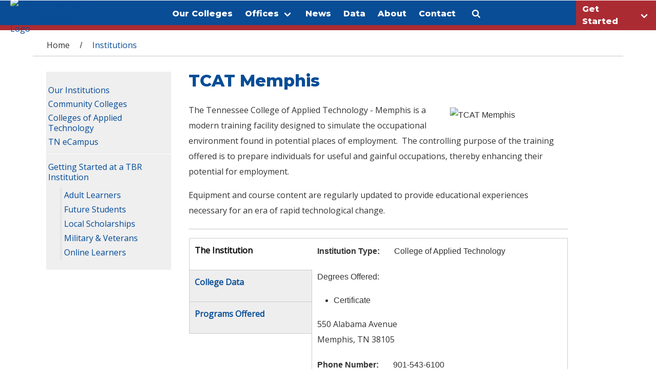

--- FILE ---
content_type: text/html; charset=utf-8
request_url: https://www.tbr.edu/institutions/tcat-memphis
body_size: 23929
content:
<!DOCTYPE html>
<!--[if lt IE 7]> <html class="ie6 ie" lang="en" dir="ltr"> <![endif]-->
<!--[if IE 7]>    <html class="ie7 ie" lang="en" dir="ltr"> <![endif]-->
<!--[if IE 8]>    <html class="ie8 ie" lang="en" dir="ltr"> <![endif]-->
<!--[if IE 9]>    <html class="ie9 ie" lang="en" dir="ltr"> <![endif]-->
<!--[if !IE]> --> <html lang="en" dir="ltr"> <!-- <![endif]-->
<head>
  <meta charset="utf-8" /><script type="text/javascript">(window.NREUM||(NREUM={})).init={ajax:{deny_list:["bam.nr-data.net"]},feature_flags:["soft_nav"]};(window.NREUM||(NREUM={})).loader_config={licenseKey:"071f414867",applicationID:"120168709",browserID:"120169520"};;/*! For license information please see nr-loader-rum-1.306.0.min.js.LICENSE.txt */
(()=>{var e,t,r={122:(e,t,r)=>{"use strict";r.d(t,{a:()=>i});var n=r(944);function i(e,t){try{if(!e||"object"!=typeof e)return(0,n.R)(3);if(!t||"object"!=typeof t)return(0,n.R)(4);const r=Object.create(Object.getPrototypeOf(t),Object.getOwnPropertyDescriptors(t)),a=0===Object.keys(r).length?e:r;for(let o in a)if(void 0!==e[o])try{if(null===e[o]){r[o]=null;continue}Array.isArray(e[o])&&Array.isArray(t[o])?r[o]=Array.from(new Set([...e[o],...t[o]])):"object"==typeof e[o]&&"object"==typeof t[o]?r[o]=i(e[o],t[o]):r[o]=e[o]}catch(e){r[o]||(0,n.R)(1,e)}return r}catch(e){(0,n.R)(2,e)}}},154:(e,t,r)=>{"use strict";r.d(t,{OF:()=>c,RI:()=>i,WN:()=>u,bv:()=>a,eN:()=>l,gm:()=>o,mw:()=>s,sb:()=>d});var n=r(863);const i="undefined"!=typeof window&&!!window.document,a="undefined"!=typeof WorkerGlobalScope&&("undefined"!=typeof self&&self instanceof WorkerGlobalScope&&self.navigator instanceof WorkerNavigator||"undefined"!=typeof globalThis&&globalThis instanceof WorkerGlobalScope&&globalThis.navigator instanceof WorkerNavigator),o=i?window:"undefined"!=typeof WorkerGlobalScope&&("undefined"!=typeof self&&self instanceof WorkerGlobalScope&&self||"undefined"!=typeof globalThis&&globalThis instanceof WorkerGlobalScope&&globalThis),s=Boolean("hidden"===o?.document?.visibilityState),c=/iPad|iPhone|iPod/.test(o.navigator?.userAgent),d=c&&"undefined"==typeof SharedWorker,u=((()=>{const e=o.navigator?.userAgent?.match(/Firefox[/\s](\d+\.\d+)/);Array.isArray(e)&&e.length>=2&&e[1]})(),Date.now()-(0,n.t)()),l=()=>"undefined"!=typeof PerformanceNavigationTiming&&o?.performance?.getEntriesByType("navigation")?.[0]?.responseStart},163:(e,t,r)=>{"use strict";r.d(t,{j:()=>E});var n=r(384),i=r(741);var a=r(555);r(860).K7.genericEvents;const o="experimental.resources",s="register",c=e=>{if(!e||"string"!=typeof e)return!1;try{document.createDocumentFragment().querySelector(e)}catch{return!1}return!0};var d=r(614),u=r(944),l=r(122);const f="[data-nr-mask]",g=e=>(0,l.a)(e,(()=>{const e={feature_flags:[],experimental:{allow_registered_children:!1,resources:!1},mask_selector:"*",block_selector:"[data-nr-block]",mask_input_options:{color:!1,date:!1,"datetime-local":!1,email:!1,month:!1,number:!1,range:!1,search:!1,tel:!1,text:!1,time:!1,url:!1,week:!1,textarea:!1,select:!1,password:!0}};return{ajax:{deny_list:void 0,block_internal:!0,enabled:!0,autoStart:!0},api:{get allow_registered_children(){return e.feature_flags.includes(s)||e.experimental.allow_registered_children},set allow_registered_children(t){e.experimental.allow_registered_children=t},duplicate_registered_data:!1},browser_consent_mode:{enabled:!1},distributed_tracing:{enabled:void 0,exclude_newrelic_header:void 0,cors_use_newrelic_header:void 0,cors_use_tracecontext_headers:void 0,allowed_origins:void 0},get feature_flags(){return e.feature_flags},set feature_flags(t){e.feature_flags=t},generic_events:{enabled:!0,autoStart:!0},harvest:{interval:30},jserrors:{enabled:!0,autoStart:!0},logging:{enabled:!0,autoStart:!0},metrics:{enabled:!0,autoStart:!0},obfuscate:void 0,page_action:{enabled:!0},page_view_event:{enabled:!0,autoStart:!0},page_view_timing:{enabled:!0,autoStart:!0},performance:{capture_marks:!1,capture_measures:!1,capture_detail:!0,resources:{get enabled(){return e.feature_flags.includes(o)||e.experimental.resources},set enabled(t){e.experimental.resources=t},asset_types:[],first_party_domains:[],ignore_newrelic:!0}},privacy:{cookies_enabled:!0},proxy:{assets:void 0,beacon:void 0},session:{expiresMs:d.wk,inactiveMs:d.BB},session_replay:{autoStart:!0,enabled:!1,preload:!1,sampling_rate:10,error_sampling_rate:100,collect_fonts:!1,inline_images:!1,fix_stylesheets:!0,mask_all_inputs:!0,get mask_text_selector(){return e.mask_selector},set mask_text_selector(t){c(t)?e.mask_selector="".concat(t,",").concat(f):""===t||null===t?e.mask_selector=f:(0,u.R)(5,t)},get block_class(){return"nr-block"},get ignore_class(){return"nr-ignore"},get mask_text_class(){return"nr-mask"},get block_selector(){return e.block_selector},set block_selector(t){c(t)?e.block_selector+=",".concat(t):""!==t&&(0,u.R)(6,t)},get mask_input_options(){return e.mask_input_options},set mask_input_options(t){t&&"object"==typeof t?e.mask_input_options={...t,password:!0}:(0,u.R)(7,t)}},session_trace:{enabled:!0,autoStart:!0},soft_navigations:{enabled:!0,autoStart:!0},spa:{enabled:!0,autoStart:!0},ssl:void 0,user_actions:{enabled:!0,elementAttributes:["id","className","tagName","type"]}}})());var p=r(154),m=r(324);let h=0;const v={buildEnv:m.F3,distMethod:m.Xs,version:m.xv,originTime:p.WN},b={consented:!1},y={appMetadata:{},get consented(){return this.session?.state?.consent||b.consented},set consented(e){b.consented=e},customTransaction:void 0,denyList:void 0,disabled:!1,harvester:void 0,isolatedBacklog:!1,isRecording:!1,loaderType:void 0,maxBytes:3e4,obfuscator:void 0,onerror:void 0,ptid:void 0,releaseIds:{},session:void 0,timeKeeper:void 0,registeredEntities:[],jsAttributesMetadata:{bytes:0},get harvestCount(){return++h}},_=e=>{const t=(0,l.a)(e,y),r=Object.keys(v).reduce((e,t)=>(e[t]={value:v[t],writable:!1,configurable:!0,enumerable:!0},e),{});return Object.defineProperties(t,r)};var w=r(701);const x=e=>{const t=e.startsWith("http");e+="/",r.p=t?e:"https://"+e};var S=r(836),k=r(241);const R={accountID:void 0,trustKey:void 0,agentID:void 0,licenseKey:void 0,applicationID:void 0,xpid:void 0},A=e=>(0,l.a)(e,R),T=new Set;function E(e,t={},r,o){let{init:s,info:c,loader_config:d,runtime:u={},exposed:l=!0}=t;if(!c){const e=(0,n.pV)();s=e.init,c=e.info,d=e.loader_config}e.init=g(s||{}),e.loader_config=A(d||{}),c.jsAttributes??={},p.bv&&(c.jsAttributes.isWorker=!0),e.info=(0,a.D)(c);const f=e.init,m=[c.beacon,c.errorBeacon];T.has(e.agentIdentifier)||(f.proxy.assets&&(x(f.proxy.assets),m.push(f.proxy.assets)),f.proxy.beacon&&m.push(f.proxy.beacon),e.beacons=[...m],function(e){const t=(0,n.pV)();Object.getOwnPropertyNames(i.W.prototype).forEach(r=>{const n=i.W.prototype[r];if("function"!=typeof n||"constructor"===n)return;let a=t[r];e[r]&&!1!==e.exposed&&"micro-agent"!==e.runtime?.loaderType&&(t[r]=(...t)=>{const n=e[r](...t);return a?a(...t):n})})}(e),(0,n.US)("activatedFeatures",w.B),e.runSoftNavOverSpa&&=!0===f.soft_navigations.enabled&&f.feature_flags.includes("soft_nav")),u.denyList=[...f.ajax.deny_list||[],...f.ajax.block_internal?m:[]],u.ptid=e.agentIdentifier,u.loaderType=r,e.runtime=_(u),T.has(e.agentIdentifier)||(e.ee=S.ee.get(e.agentIdentifier),e.exposed=l,(0,k.W)({agentIdentifier:e.agentIdentifier,drained:!!w.B?.[e.agentIdentifier],type:"lifecycle",name:"initialize",feature:void 0,data:e.config})),T.add(e.agentIdentifier)}},234:(e,t,r)=>{"use strict";r.d(t,{W:()=>a});var n=r(836),i=r(687);class a{constructor(e,t){this.agentIdentifier=e,this.ee=n.ee.get(e),this.featureName=t,this.blocked=!1}deregisterDrain(){(0,i.x3)(this.agentIdentifier,this.featureName)}}},241:(e,t,r)=>{"use strict";r.d(t,{W:()=>a});var n=r(154);const i="newrelic";function a(e={}){try{n.gm.dispatchEvent(new CustomEvent(i,{detail:e}))}catch(e){}}},261:(e,t,r)=>{"use strict";r.d(t,{$9:()=>d,BL:()=>s,CH:()=>g,Dl:()=>_,Fw:()=>y,PA:()=>h,Pl:()=>n,Pv:()=>k,Tb:()=>l,U2:()=>a,V1:()=>S,Wb:()=>x,bt:()=>b,cD:()=>v,d3:()=>w,dT:()=>c,eY:()=>p,fF:()=>f,hG:()=>i,k6:()=>o,nb:()=>m,o5:()=>u});const n="api-",i="addPageAction",a="addToTrace",o="addRelease",s="finished",c="interaction",d="log",u="noticeError",l="pauseReplay",f="recordCustomEvent",g="recordReplay",p="register",m="setApplicationVersion",h="setCurrentRouteName",v="setCustomAttribute",b="setErrorHandler",y="setPageViewName",_="setUserId",w="start",x="wrapLogger",S="measure",k="consent"},289:(e,t,r)=>{"use strict";r.d(t,{GG:()=>o,Qr:()=>c,sB:()=>s});var n=r(878),i=r(389);function a(){return"undefined"==typeof document||"complete"===document.readyState}function o(e,t){if(a())return e();const r=(0,i.J)(e),o=setInterval(()=>{a()&&(clearInterval(o),r())},500);(0,n.sp)("load",r,t)}function s(e){if(a())return e();(0,n.DD)("DOMContentLoaded",e)}function c(e){if(a())return e();(0,n.sp)("popstate",e)}},324:(e,t,r)=>{"use strict";r.d(t,{F3:()=>i,Xs:()=>a,xv:()=>n});const n="1.306.0",i="PROD",a="CDN"},374:(e,t,r)=>{r.nc=(()=>{try{return document?.currentScript?.nonce}catch(e){}return""})()},384:(e,t,r)=>{"use strict";r.d(t,{NT:()=>o,US:()=>u,Zm:()=>s,bQ:()=>d,dV:()=>c,pV:()=>l});var n=r(154),i=r(863),a=r(910);const o={beacon:"bam.nr-data.net",errorBeacon:"bam.nr-data.net"};function s(){return n.gm.NREUM||(n.gm.NREUM={}),void 0===n.gm.newrelic&&(n.gm.newrelic=n.gm.NREUM),n.gm.NREUM}function c(){let e=s();return e.o||(e.o={ST:n.gm.setTimeout,SI:n.gm.setImmediate||n.gm.setInterval,CT:n.gm.clearTimeout,XHR:n.gm.XMLHttpRequest,REQ:n.gm.Request,EV:n.gm.Event,PR:n.gm.Promise,MO:n.gm.MutationObserver,FETCH:n.gm.fetch,WS:n.gm.WebSocket},(0,a.i)(...Object.values(e.o))),e}function d(e,t){let r=s();r.initializedAgents??={},t.initializedAt={ms:(0,i.t)(),date:new Date},r.initializedAgents[e]=t}function u(e,t){s()[e]=t}function l(){return function(){let e=s();const t=e.info||{};e.info={beacon:o.beacon,errorBeacon:o.errorBeacon,...t}}(),function(){let e=s();const t=e.init||{};e.init={...t}}(),c(),function(){let e=s();const t=e.loader_config||{};e.loader_config={...t}}(),s()}},389:(e,t,r)=>{"use strict";function n(e,t=500,r={}){const n=r?.leading||!1;let i;return(...r)=>{n&&void 0===i&&(e.apply(this,r),i=setTimeout(()=>{i=clearTimeout(i)},t)),n||(clearTimeout(i),i=setTimeout(()=>{e.apply(this,r)},t))}}function i(e){let t=!1;return(...r)=>{t||(t=!0,e.apply(this,r))}}r.d(t,{J:()=>i,s:()=>n})},555:(e,t,r)=>{"use strict";r.d(t,{D:()=>s,f:()=>o});var n=r(384),i=r(122);const a={beacon:n.NT.beacon,errorBeacon:n.NT.errorBeacon,licenseKey:void 0,applicationID:void 0,sa:void 0,queueTime:void 0,applicationTime:void 0,ttGuid:void 0,user:void 0,account:void 0,product:void 0,extra:void 0,jsAttributes:{},userAttributes:void 0,atts:void 0,transactionName:void 0,tNamePlain:void 0};function o(e){try{return!!e.licenseKey&&!!e.errorBeacon&&!!e.applicationID}catch(e){return!1}}const s=e=>(0,i.a)(e,a)},566:(e,t,r)=>{"use strict";r.d(t,{LA:()=>s,bz:()=>o});var n=r(154);const i="xxxxxxxx-xxxx-4xxx-yxxx-xxxxxxxxxxxx";function a(e,t){return e?15&e[t]:16*Math.random()|0}function o(){const e=n.gm?.crypto||n.gm?.msCrypto;let t,r=0;return e&&e.getRandomValues&&(t=e.getRandomValues(new Uint8Array(30))),i.split("").map(e=>"x"===e?a(t,r++).toString(16):"y"===e?(3&a()|8).toString(16):e).join("")}function s(e){const t=n.gm?.crypto||n.gm?.msCrypto;let r,i=0;t&&t.getRandomValues&&(r=t.getRandomValues(new Uint8Array(e)));const o=[];for(var s=0;s<e;s++)o.push(a(r,i++).toString(16));return o.join("")}},606:(e,t,r)=>{"use strict";r.d(t,{i:()=>a});var n=r(908);a.on=o;var i=a.handlers={};function a(e,t,r,a){o(a||n.d,i,e,t,r)}function o(e,t,r,i,a){a||(a="feature"),e||(e=n.d);var o=t[a]=t[a]||{};(o[r]=o[r]||[]).push([e,i])}},607:(e,t,r)=>{"use strict";r.d(t,{W:()=>n});const n=(0,r(566).bz)()},614:(e,t,r)=>{"use strict";r.d(t,{BB:()=>o,H3:()=>n,g:()=>d,iL:()=>c,tS:()=>s,uh:()=>i,wk:()=>a});const n="NRBA",i="SESSION",a=144e5,o=18e5,s={STARTED:"session-started",PAUSE:"session-pause",RESET:"session-reset",RESUME:"session-resume",UPDATE:"session-update"},c={SAME_TAB:"same-tab",CROSS_TAB:"cross-tab"},d={OFF:0,FULL:1,ERROR:2}},630:(e,t,r)=>{"use strict";r.d(t,{T:()=>n});const n=r(860).K7.pageViewEvent},646:(e,t,r)=>{"use strict";r.d(t,{y:()=>n});class n{constructor(e){this.contextId=e}}},687:(e,t,r)=>{"use strict";r.d(t,{Ak:()=>d,Ze:()=>f,x3:()=>u});var n=r(241),i=r(836),a=r(606),o=r(860),s=r(646);const c={};function d(e,t){const r={staged:!1,priority:o.P3[t]||0};l(e),c[e].get(t)||c[e].set(t,r)}function u(e,t){e&&c[e]&&(c[e].get(t)&&c[e].delete(t),p(e,t,!1),c[e].size&&g(e))}function l(e){if(!e)throw new Error("agentIdentifier required");c[e]||(c[e]=new Map)}function f(e="",t="feature",r=!1){if(l(e),!e||!c[e].get(t)||r)return p(e,t);c[e].get(t).staged=!0,g(e)}function g(e){const t=Array.from(c[e]);t.every(([e,t])=>t.staged)&&(t.sort((e,t)=>e[1].priority-t[1].priority),t.forEach(([t])=>{c[e].delete(t),p(e,t)}))}function p(e,t,r=!0){const o=e?i.ee.get(e):i.ee,c=a.i.handlers;if(!o.aborted&&o.backlog&&c){if((0,n.W)({agentIdentifier:e,type:"lifecycle",name:"drain",feature:t}),r){const e=o.backlog[t],r=c[t];if(r){for(let t=0;e&&t<e.length;++t)m(e[t],r);Object.entries(r).forEach(([e,t])=>{Object.values(t||{}).forEach(t=>{t[0]?.on&&t[0]?.context()instanceof s.y&&t[0].on(e,t[1])})})}}o.isolatedBacklog||delete c[t],o.backlog[t]=null,o.emit("drain-"+t,[])}}function m(e,t){var r=e[1];Object.values(t[r]||{}).forEach(t=>{var r=e[0];if(t[0]===r){var n=t[1],i=e[3],a=e[2];n.apply(i,a)}})}},699:(e,t,r)=>{"use strict";r.d(t,{It:()=>a,KC:()=>s,No:()=>i,qh:()=>o});var n=r(860);const i=16e3,a=1e6,o="SESSION_ERROR",s={[n.K7.logging]:!0,[n.K7.genericEvents]:!1,[n.K7.jserrors]:!1,[n.K7.ajax]:!1}},701:(e,t,r)=>{"use strict";r.d(t,{B:()=>a,t:()=>o});var n=r(241);const i=new Set,a={};function o(e,t){const r=t.agentIdentifier;a[r]??={},e&&"object"==typeof e&&(i.has(r)||(t.ee.emit("rumresp",[e]),a[r]=e,i.add(r),(0,n.W)({agentIdentifier:r,loaded:!0,drained:!0,type:"lifecycle",name:"load",feature:void 0,data:e})))}},741:(e,t,r)=>{"use strict";r.d(t,{W:()=>a});var n=r(944),i=r(261);class a{#e(e,...t){if(this[e]!==a.prototype[e])return this[e](...t);(0,n.R)(35,e)}addPageAction(e,t){return this.#e(i.hG,e,t)}register(e){return this.#e(i.eY,e)}recordCustomEvent(e,t){return this.#e(i.fF,e,t)}setPageViewName(e,t){return this.#e(i.Fw,e,t)}setCustomAttribute(e,t,r){return this.#e(i.cD,e,t,r)}noticeError(e,t){return this.#e(i.o5,e,t)}setUserId(e){return this.#e(i.Dl,e)}setApplicationVersion(e){return this.#e(i.nb,e)}setErrorHandler(e){return this.#e(i.bt,e)}addRelease(e,t){return this.#e(i.k6,e,t)}log(e,t){return this.#e(i.$9,e,t)}start(){return this.#e(i.d3)}finished(e){return this.#e(i.BL,e)}recordReplay(){return this.#e(i.CH)}pauseReplay(){return this.#e(i.Tb)}addToTrace(e){return this.#e(i.U2,e)}setCurrentRouteName(e){return this.#e(i.PA,e)}interaction(e){return this.#e(i.dT,e)}wrapLogger(e,t,r){return this.#e(i.Wb,e,t,r)}measure(e,t){return this.#e(i.V1,e,t)}consent(e){return this.#e(i.Pv,e)}}},782:(e,t,r)=>{"use strict";r.d(t,{T:()=>n});const n=r(860).K7.pageViewTiming},836:(e,t,r)=>{"use strict";r.d(t,{P:()=>s,ee:()=>c});var n=r(384),i=r(990),a=r(646),o=r(607);const s="nr@context:".concat(o.W),c=function e(t,r){var n={},o={},u={},l=!1;try{l=16===r.length&&d.initializedAgents?.[r]?.runtime.isolatedBacklog}catch(e){}var f={on:p,addEventListener:p,removeEventListener:function(e,t){var r=n[e];if(!r)return;for(var i=0;i<r.length;i++)r[i]===t&&r.splice(i,1)},emit:function(e,r,n,i,a){!1!==a&&(a=!0);if(c.aborted&&!i)return;t&&a&&t.emit(e,r,n);var s=g(n);m(e).forEach(e=>{e.apply(s,r)});var d=v()[o[e]];d&&d.push([f,e,r,s]);return s},get:h,listeners:m,context:g,buffer:function(e,t){const r=v();if(t=t||"feature",f.aborted)return;Object.entries(e||{}).forEach(([e,n])=>{o[n]=t,t in r||(r[t]=[])})},abort:function(){f._aborted=!0,Object.keys(f.backlog).forEach(e=>{delete f.backlog[e]})},isBuffering:function(e){return!!v()[o[e]]},debugId:r,backlog:l?{}:t&&"object"==typeof t.backlog?t.backlog:{},isolatedBacklog:l};return Object.defineProperty(f,"aborted",{get:()=>{let e=f._aborted||!1;return e||(t&&(e=t.aborted),e)}}),f;function g(e){return e&&e instanceof a.y?e:e?(0,i.I)(e,s,()=>new a.y(s)):new a.y(s)}function p(e,t){n[e]=m(e).concat(t)}function m(e){return n[e]||[]}function h(t){return u[t]=u[t]||e(f,t)}function v(){return f.backlog}}(void 0,"globalEE"),d=(0,n.Zm)();d.ee||(d.ee=c)},843:(e,t,r)=>{"use strict";r.d(t,{G:()=>a,u:()=>i});var n=r(878);function i(e,t=!1,r,i){(0,n.DD)("visibilitychange",function(){if(t)return void("hidden"===document.visibilityState&&e());e(document.visibilityState)},r,i)}function a(e,t,r){(0,n.sp)("pagehide",e,t,r)}},860:(e,t,r)=>{"use strict";r.d(t,{$J:()=>u,K7:()=>c,P3:()=>d,XX:()=>i,Yy:()=>s,df:()=>a,qY:()=>n,v4:()=>o});const n="events",i="jserrors",a="browser/blobs",o="rum",s="browser/logs",c={ajax:"ajax",genericEvents:"generic_events",jserrors:i,logging:"logging",metrics:"metrics",pageAction:"page_action",pageViewEvent:"page_view_event",pageViewTiming:"page_view_timing",sessionReplay:"session_replay",sessionTrace:"session_trace",softNav:"soft_navigations",spa:"spa"},d={[c.pageViewEvent]:1,[c.pageViewTiming]:2,[c.metrics]:3,[c.jserrors]:4,[c.spa]:5,[c.ajax]:6,[c.sessionTrace]:7,[c.softNav]:8,[c.sessionReplay]:9,[c.logging]:10,[c.genericEvents]:11},u={[c.pageViewEvent]:o,[c.pageViewTiming]:n,[c.ajax]:n,[c.spa]:n,[c.softNav]:n,[c.metrics]:i,[c.jserrors]:i,[c.sessionTrace]:a,[c.sessionReplay]:a,[c.logging]:s,[c.genericEvents]:"ins"}},863:(e,t,r)=>{"use strict";function n(){return Math.floor(performance.now())}r.d(t,{t:()=>n})},878:(e,t,r)=>{"use strict";function n(e,t){return{capture:e,passive:!1,signal:t}}function i(e,t,r=!1,i){window.addEventListener(e,t,n(r,i))}function a(e,t,r=!1,i){document.addEventListener(e,t,n(r,i))}r.d(t,{DD:()=>a,jT:()=>n,sp:()=>i})},908:(e,t,r)=>{"use strict";r.d(t,{d:()=>n,p:()=>i});var n=r(836).ee.get("handle");function i(e,t,r,i,a){a?(a.buffer([e],i),a.emit(e,t,r)):(n.buffer([e],i),n.emit(e,t,r))}},910:(e,t,r)=>{"use strict";r.d(t,{i:()=>a});var n=r(944);const i=new Map;function a(...e){return e.every(e=>{if(i.has(e))return i.get(e);const t="function"==typeof e?e.toString():"",r=t.includes("[native code]"),a=t.includes("nrWrapper");return r||a||(0,n.R)(64,e?.name||t),i.set(e,r),r})}},944:(e,t,r)=>{"use strict";r.d(t,{R:()=>i});var n=r(241);function i(e,t){"function"==typeof console.debug&&(console.debug("New Relic Warning: https://github.com/newrelic/newrelic-browser-agent/blob/main/docs/warning-codes.md#".concat(e),t),(0,n.W)({agentIdentifier:null,drained:null,type:"data",name:"warn",feature:"warn",data:{code:e,secondary:t}}))}},969:(e,t,r)=>{"use strict";r.d(t,{TZ:()=>n,XG:()=>s,rs:()=>i,xV:()=>o,z_:()=>a});const n=r(860).K7.metrics,i="sm",a="cm",o="storeSupportabilityMetrics",s="storeEventMetrics"},990:(e,t,r)=>{"use strict";r.d(t,{I:()=>i});var n=Object.prototype.hasOwnProperty;function i(e,t,r){if(n.call(e,t))return e[t];var i=r();if(Object.defineProperty&&Object.keys)try{return Object.defineProperty(e,t,{value:i,writable:!0,enumerable:!1}),i}catch(e){}return e[t]=i,i}}},n={};function i(e){var t=n[e];if(void 0!==t)return t.exports;var a=n[e]={exports:{}};return r[e](a,a.exports,i),a.exports}i.m=r,i.d=(e,t)=>{for(var r in t)i.o(t,r)&&!i.o(e,r)&&Object.defineProperty(e,r,{enumerable:!0,get:t[r]})},i.f={},i.e=e=>Promise.all(Object.keys(i.f).reduce((t,r)=>(i.f[r](e,t),t),[])),i.u=e=>"nr-rum-1.306.0.min.js",i.o=(e,t)=>Object.prototype.hasOwnProperty.call(e,t),e={},t="NRBA-1.306.0.PROD:",i.l=(r,n,a,o)=>{if(e[r])e[r].push(n);else{var s,c;if(void 0!==a)for(var d=document.getElementsByTagName("script"),u=0;u<d.length;u++){var l=d[u];if(l.getAttribute("src")==r||l.getAttribute("data-webpack")==t+a){s=l;break}}if(!s){c=!0;var f={296:"sha512-XHJAyYwsxAD4jnOFenBf2aq49/pv28jKOJKs7YGQhagYYI2Zk8nHflZPdd7WiilkmEkgIZQEFX4f1AJMoyzKwA=="};(s=document.createElement("script")).charset="utf-8",i.nc&&s.setAttribute("nonce",i.nc),s.setAttribute("data-webpack",t+a),s.src=r,0!==s.src.indexOf(window.location.origin+"/")&&(s.crossOrigin="anonymous"),f[o]&&(s.integrity=f[o])}e[r]=[n];var g=(t,n)=>{s.onerror=s.onload=null,clearTimeout(p);var i=e[r];if(delete e[r],s.parentNode&&s.parentNode.removeChild(s),i&&i.forEach(e=>e(n)),t)return t(n)},p=setTimeout(g.bind(null,void 0,{type:"timeout",target:s}),12e4);s.onerror=g.bind(null,s.onerror),s.onload=g.bind(null,s.onload),c&&document.head.appendChild(s)}},i.r=e=>{"undefined"!=typeof Symbol&&Symbol.toStringTag&&Object.defineProperty(e,Symbol.toStringTag,{value:"Module"}),Object.defineProperty(e,"__esModule",{value:!0})},i.p="https://js-agent.newrelic.com/",(()=>{var e={374:0,840:0};i.f.j=(t,r)=>{var n=i.o(e,t)?e[t]:void 0;if(0!==n)if(n)r.push(n[2]);else{var a=new Promise((r,i)=>n=e[t]=[r,i]);r.push(n[2]=a);var o=i.p+i.u(t),s=new Error;i.l(o,r=>{if(i.o(e,t)&&(0!==(n=e[t])&&(e[t]=void 0),n)){var a=r&&("load"===r.type?"missing":r.type),o=r&&r.target&&r.target.src;s.message="Loading chunk "+t+" failed: ("+a+": "+o+")",s.name="ChunkLoadError",s.type=a,s.request=o,n[1](s)}},"chunk-"+t,t)}};var t=(t,r)=>{var n,a,[o,s,c]=r,d=0;if(o.some(t=>0!==e[t])){for(n in s)i.o(s,n)&&(i.m[n]=s[n]);if(c)c(i)}for(t&&t(r);d<o.length;d++)a=o[d],i.o(e,a)&&e[a]&&e[a][0](),e[a]=0},r=self["webpackChunk:NRBA-1.306.0.PROD"]=self["webpackChunk:NRBA-1.306.0.PROD"]||[];r.forEach(t.bind(null,0)),r.push=t.bind(null,r.push.bind(r))})(),(()=>{"use strict";i(374);var e=i(566),t=i(741);class r extends t.W{agentIdentifier=(0,e.LA)(16)}var n=i(860);const a=Object.values(n.K7);var o=i(163);var s=i(908),c=i(863),d=i(261),u=i(241),l=i(944),f=i(701),g=i(969);function p(e,t,i,a){const o=a||i;!o||o[e]&&o[e]!==r.prototype[e]||(o[e]=function(){(0,s.p)(g.xV,["API/"+e+"/called"],void 0,n.K7.metrics,i.ee),(0,u.W)({agentIdentifier:i.agentIdentifier,drained:!!f.B?.[i.agentIdentifier],type:"data",name:"api",feature:d.Pl+e,data:{}});try{return t.apply(this,arguments)}catch(e){(0,l.R)(23,e)}})}function m(e,t,r,n,i){const a=e.info;null===r?delete a.jsAttributes[t]:a.jsAttributes[t]=r,(i||null===r)&&(0,s.p)(d.Pl+n,[(0,c.t)(),t,r],void 0,"session",e.ee)}var h=i(687),v=i(234),b=i(289),y=i(154),_=i(384);const w=e=>y.RI&&!0===e?.privacy.cookies_enabled;function x(e){return!!(0,_.dV)().o.MO&&w(e)&&!0===e?.session_trace.enabled}var S=i(389),k=i(699);class R extends v.W{constructor(e,t){super(e.agentIdentifier,t),this.agentRef=e,this.abortHandler=void 0,this.featAggregate=void 0,this.loadedSuccessfully=void 0,this.onAggregateImported=new Promise(e=>{this.loadedSuccessfully=e}),this.deferred=Promise.resolve(),!1===e.init[this.featureName].autoStart?this.deferred=new Promise((t,r)=>{this.ee.on("manual-start-all",(0,S.J)(()=>{(0,h.Ak)(e.agentIdentifier,this.featureName),t()}))}):(0,h.Ak)(e.agentIdentifier,t)}importAggregator(e,t,r={}){if(this.featAggregate)return;const n=async()=>{let n;await this.deferred;try{if(w(e.init)){const{setupAgentSession:t}=await i.e(296).then(i.bind(i,305));n=t(e)}}catch(e){(0,l.R)(20,e),this.ee.emit("internal-error",[e]),(0,s.p)(k.qh,[e],void 0,this.featureName,this.ee)}try{if(!this.#t(this.featureName,n,e.init))return(0,h.Ze)(this.agentIdentifier,this.featureName),void this.loadedSuccessfully(!1);const{Aggregate:i}=await t();this.featAggregate=new i(e,r),e.runtime.harvester.initializedAggregates.push(this.featAggregate),this.loadedSuccessfully(!0)}catch(e){(0,l.R)(34,e),this.abortHandler?.(),(0,h.Ze)(this.agentIdentifier,this.featureName,!0),this.loadedSuccessfully(!1),this.ee&&this.ee.abort()}};y.RI?(0,b.GG)(()=>n(),!0):n()}#t(e,t,r){if(this.blocked)return!1;switch(e){case n.K7.sessionReplay:return x(r)&&!!t;case n.K7.sessionTrace:return!!t;default:return!0}}}var A=i(630),T=i(614);class E extends R{static featureName=A.T;constructor(e){var t;super(e,A.T),this.setupInspectionEvents(e.agentIdentifier),t=e,p(d.Fw,function(e,r){"string"==typeof e&&("/"!==e.charAt(0)&&(e="/"+e),t.runtime.customTransaction=(r||"http://custom.transaction")+e,(0,s.p)(d.Pl+d.Fw,[(0,c.t)()],void 0,void 0,t.ee))},t),this.importAggregator(e,()=>i.e(296).then(i.bind(i,943)))}setupInspectionEvents(e){const t=(t,r)=>{t&&(0,u.W)({agentIdentifier:e,timeStamp:t.timeStamp,loaded:"complete"===t.target.readyState,type:"window",name:r,data:t.target.location+""})};(0,b.sB)(e=>{t(e,"DOMContentLoaded")}),(0,b.GG)(e=>{t(e,"load")}),(0,b.Qr)(e=>{t(e,"navigate")}),this.ee.on(T.tS.UPDATE,(t,r)=>{(0,u.W)({agentIdentifier:e,type:"lifecycle",name:"session",data:r})})}}var N=i(843),I=i(782);class j extends R{static featureName=I.T;constructor(e){super(e,I.T),y.RI&&((0,N.u)(()=>(0,s.p)("docHidden",[(0,c.t)()],void 0,I.T,this.ee),!0),(0,N.G)(()=>(0,s.p)("winPagehide",[(0,c.t)()],void 0,I.T,this.ee)),this.importAggregator(e,()=>i.e(296).then(i.bind(i,117))))}}class P extends R{static featureName=g.TZ;constructor(e){super(e,g.TZ),y.RI&&document.addEventListener("securitypolicyviolation",e=>{(0,s.p)(g.xV,["Generic/CSPViolation/Detected"],void 0,this.featureName,this.ee)}),this.importAggregator(e,()=>i.e(296).then(i.bind(i,623)))}}new class extends r{constructor(e){var t;(super(),y.gm)?(this.features={},(0,_.bQ)(this.agentIdentifier,this),this.desiredFeatures=new Set(e.features||[]),this.desiredFeatures.add(E),this.runSoftNavOverSpa=[...this.desiredFeatures].some(e=>e.featureName===n.K7.softNav),(0,o.j)(this,e,e.loaderType||"agent"),t=this,p(d.cD,function(e,r,n=!1){if("string"==typeof e){if(["string","number","boolean"].includes(typeof r)||null===r)return m(t,e,r,d.cD,n);(0,l.R)(40,typeof r)}else(0,l.R)(39,typeof e)},t),function(e){p(d.Dl,function(t){if("string"==typeof t||null===t)return m(e,"enduser.id",t,d.Dl,!0);(0,l.R)(41,typeof t)},e)}(this),function(e){p(d.nb,function(t){if("string"==typeof t||null===t)return m(e,"application.version",t,d.nb,!1);(0,l.R)(42,typeof t)},e)}(this),function(e){p(d.d3,function(){e.ee.emit("manual-start-all")},e)}(this),function(e){p(d.Pv,function(t=!0){if("boolean"==typeof t){if((0,s.p)(d.Pl+d.Pv,[t],void 0,"session",e.ee),e.runtime.consented=t,t){const t=e.features.page_view_event;t.onAggregateImported.then(e=>{const r=t.featAggregate;e&&!r.sentRum&&r.sendRum()})}}else(0,l.R)(65,typeof t)},e)}(this),this.run()):(0,l.R)(21)}get config(){return{info:this.info,init:this.init,loader_config:this.loader_config,runtime:this.runtime}}get api(){return this}run(){try{const e=function(e){const t={};return a.forEach(r=>{t[r]=!!e[r]?.enabled}),t}(this.init),t=[...this.desiredFeatures];t.sort((e,t)=>n.P3[e.featureName]-n.P3[t.featureName]),t.forEach(t=>{if(!e[t.featureName]&&t.featureName!==n.K7.pageViewEvent)return;if(this.runSoftNavOverSpa&&t.featureName===n.K7.spa)return;if(!this.runSoftNavOverSpa&&t.featureName===n.K7.softNav)return;const r=function(e){switch(e){case n.K7.ajax:return[n.K7.jserrors];case n.K7.sessionTrace:return[n.K7.ajax,n.K7.pageViewEvent];case n.K7.sessionReplay:return[n.K7.sessionTrace];case n.K7.pageViewTiming:return[n.K7.pageViewEvent];default:return[]}}(t.featureName).filter(e=>!(e in this.features));r.length>0&&(0,l.R)(36,{targetFeature:t.featureName,missingDependencies:r}),this.features[t.featureName]=new t(this)})}catch(e){(0,l.R)(22,e);for(const e in this.features)this.features[e].abortHandler?.();const t=(0,_.Zm)();delete t.initializedAgents[this.agentIdentifier]?.features,delete this.sharedAggregator;return t.ee.get(this.agentIdentifier).abort(),!1}}}({features:[E,j,P],loaderType:"lite"})})()})();</script>
<link rel="shortcut icon" href="https://www.tbr.edu/profiles/tbr_hosting/themes/tbr_bootstrap_new/favicon.ico" type="image/vnd.microsoft.icon" />
<meta name="description" content="The Tennessee College of Applied Technology - Memphis is a modern training facility designed to simulate the occupational environment found in potential places of employment. The controlling purpose of the training offered is to prepare individuals for useful and gainful occupations, thereby enhancing their potential for employment. Equipment and course content are regularly" />
<meta name="generator" content="Drupal 7 (http://drupal.org)" />
<link rel="canonical" href="https://www.tbr.edu/institutions/tcat-memphis" />
<link rel="shortlink" href="https://www.tbr.edu/node/17333" />
<meta property="og:site_name" content="Tennessee Board of Regents" />
<meta property="og:type" content="article" />
<meta property="og:title" content="TCAT Memphis" />
<meta property="og:url" content="https://www.tbr.edu/institutions/tcat-memphis" />
<meta property="og:description" content="The Tennessee College of Applied Technology - Memphis is a modern training facility designed to simulate the occupational environment found in potential places of employment. The controlling purpose of the training offered is to prepare individuals for useful and gainful occupations, thereby enhancing their potential for employment. Equipment and course content are regularly updated to provide educational experiences necessary for an era of rapid technological change." />
<meta property="og:updated_time" content="2024-09-09T11:45:15-05:00" />
<meta property="og:image" content="http://www.tbr.edu/profiles/tbr_hosting/themes/tbr_bootstrap/images/TBR_Seal_Full_Color.jpg" />
<meta property="og:image:secure_url" content="https://www.tbr.edu/profiles/tbr_hosting/themes/tbr_bootstrap/images/TBR_Seal_Full_Color.jpg" />
<meta property="og:image:type" content="image/jpeg" />
<meta property="article:published_time" content="2014-07-23T14:58:06-05:00" />
<meta property="article:modified_time" content="2024-09-09T11:45:15-05:00" />
  <!-- Set the viewport width to device width for mobile -->
  <meta name="viewport" id="viewport" content="width=device-width,minimum-scale=1.0,maximum-scale=10.0,initial-scale=1.0">
  <meta http-equiv="Cache-control" content="private">
  <meta name="theme-color" content="#084d96"/>
  <title>TCAT Memphis | Tennessee Board of Regents</title>
  <link href='//fonts.googleapis.com/css?family=Source+Sans+Pro:200,300,400,600,700,900,200italic,300italic,400italic,600italic,700italic,900italic' rel='stylesheet' type='text/css'>
  <link href='//fonts.googleapis.com/css?family=Open+Sans:400,300&subset=latin,greek,cyrillic,vietnamese' rel='stylesheet' type='text/css'>
    <link rel="apple-touch-icon" href="/profiles/tbr_hosting/themes/tbr_bootstrap_new/images/icons/touch/apple-touch-icon.png" />
	<link rel="apple-touch-icon" sizes="57x57" href="/profiles/tbr_hosting/themes/tbr_bootstrap_new/images/icons/touch/apple-touch-icon-57x57.png" />
	<link rel="apple-touch-icon" sizes="72x72" href="/profiles/tbr_hosting/themes/tbr_bootstrap_new/images/icons/touch/apple-touch-icon-72x72.png" />
	<link rel="apple-touch-icon" sizes="114x114" href="/profiles/tbr_hosting/themes/tbr_bootstrap_new/images/icons/touch/apple-touch-icon-114x114.png" />
	<link rel="apple-touch-icon" sizes="144x144" href="/profiles/tbr_hosting/themes/tbr_bootstrap_new/images/icons/touch/apple-touch-icon-144x144.png" />
  <style media="all">
@import url("https://www.tbr.edu/modules/system/system.base.css?t7hfqo");
@import url("https://www.tbr.edu/modules/system/system.menus.css?t7hfqo");
@import url("https://www.tbr.edu/modules/system/system.messages.css?t7hfqo");
@import url("https://www.tbr.edu/modules/system/system.theme.css?t7hfqo");
</style>
<style media="all">
@import url("https://www.tbr.edu/misc/vertical-tabs.css?t7hfqo");
</style>
<style media="all">
@import url("https://www.tbr.edu/modules/aggregator/aggregator.css?t7hfqo");
@import url("https://www.tbr.edu/profiles/tbr_hosting/modules/calendar/css/calendar_multiday.css?t7hfqo");
@import url("https://www.tbr.edu/modules/field/theme/field.css?t7hfqo");
@import url("https://www.tbr.edu/sites/all/modules/filebrowser/css/filebrowser_style.css?t7hfqo");
@import url("https://www.tbr.edu/profiles/tbr_hosting/modules/google_cse/google_cse.css?t7hfqo");
@import url("https://www.tbr.edu/modules/node/node.css?t7hfqo");
@import url("https://www.tbr.edu/modules/search/search.css?t7hfqo");
@import url("https://www.tbr.edu/modules/user/user.css?t7hfqo");
@import url("https://www.tbr.edu/profiles/tbr_hosting/modules/youtube/css/youtube.css?t7hfqo");
@import url("https://www.tbr.edu/profiles/tbr_hosting/modules/views/css/views.css?t7hfqo");
</style>
<style media="all">
@import url("https://www.tbr.edu/profiles/tbr_hosting/modules/colorbox/styles/default/colorbox_style.css?t7hfqo");
@import url("https://www.tbr.edu/profiles/tbr_hosting/modules/ctools/css/ctools.css?t7hfqo");
@import url("https://www.tbr.edu/profiles/tbr_hosting/modules/panels/css/panels.css?t7hfqo");
@import url("https://www.tbr.edu/profiles/tbr_hosting/modules/path_breadcrumbs/css/path_breadcrumbs.css?t7hfqo");
</style>
<style media="all">
@import url("https://www.tbr.edu/profiles/tbr_hosting/themes/open_framework/bootstrap/css/bootstrap.min.css?t7hfqo");
@import url("https://www.tbr.edu/profiles/tbr_hosting/themes/open_framework/bootstrap/css/bootstrap-responsive.min.css?t7hfqo");
@import url("https://www.tbr.edu/profiles/tbr_hosting/themes/open_framework/css/open_framework.css?t7hfqo");
@import url("https://www.tbr.edu/profiles/tbr_hosting/themes/open_framework/css/ie.css?t7hfqo");
@import url("https://www.tbr.edu/profiles/tbr_hosting/themes/tbr_bootstrap_new/css/style.css?t7hfqo");
@import url("https://www.tbr.edu/profiles/tbr_hosting/themes/tbr_bootstrap_new/css/font-awesome.min.css?t7hfqo");
</style>
<style media="print">
@import url("https://www.tbr.edu/profiles/tbr_hosting/themes/open_framework/css/open_framework_print.css?t7hfqo");
</style>
    <style>
  #header-unit .container #header-unit-inner {
	  			background: #fff url("/profiles/tbr_hosting/themes/tbr_bootstrap_new/images/headers/header_1.jpg");
		   }
  </style>
  <script defer="defer" src="https://www.tbr.edu/sites/default/files/google_tag/google_tag.script.js?t7hfqo"></script>
<script src="https://www.tbr.edu/profiles/tbr_hosting/libraries/respondjs/respond.min.js?t7hfqo"></script>
<script src="https://www.tbr.edu/profiles/tbr_hosting/modules/jquery_update/replace/jquery/1.12/jquery.min.js?v=1.12.4"></script>
<script src="https://www.tbr.edu/misc/jquery-extend-3.4.0.js?v=1.12.4"></script>
<script src="https://www.tbr.edu/misc/jquery-html-prefilter-3.5.0-backport.js?v=1.12.4"></script>
<script src="https://www.tbr.edu/misc/jquery.once.js?v=1.2"></script>
<script src="https://www.tbr.edu/misc/drupal.js?t7hfqo"></script>
<script src="https://www.tbr.edu/profiles/tbr_hosting/modules/jquery_update/js/jquery_browser.js?v=0.0.1"></script>
<script src="https://www.tbr.edu/misc/vertical-tabs.js?v=1.0"></script>
<script src="https://www.tbr.edu/misc/form.js?v=7.105"></script>
<script src="https://www.tbr.edu/profiles/tbr_hosting/modules/google_cse/google_cse.js?t7hfqo"></script>
<script src="https://www.tbr.edu/sites/all/modules/oauth_login_oauth2/js/testconfig.js?t7hfqo"></script>
<script src="https://www.tbr.edu/profiles/tbr_hosting/libraries/colorbox/jquery.colorbox-min.js?t7hfqo"></script>
<script src="https://www.tbr.edu/profiles/tbr_hosting/modules/colorbox/js/colorbox.js?t7hfqo"></script>
<script src="https://www.tbr.edu/profiles/tbr_hosting/modules/colorbox/styles/default/colorbox_style.js?t7hfqo"></script>
<script src="https://www.tbr.edu/profiles/tbr_hosting/modules/colorbox/js/colorbox_load.js?t7hfqo"></script>
<script src="https://www.tbr.edu/profiles/tbr_hosting/modules/colorbox/js/colorbox_inline.js?t7hfqo"></script>
<script src="https://www.tbr.edu/profiles/tbr_hosting/libraries/responsive-imagemaps/jquery.rwdImageMaps.min.js?t7hfqo"></script>
<script>
window.CKEDITOR_BASEPATH = '/profiles/tbr_hosting/libraries/ckeditor/'
</script>
<script src="https://www.tbr.edu/profiles/tbr_hosting/modules/field_group/field_group.js?t7hfqo"></script>
<script src="https://www.tbr.edu/misc/collapse.js?v=7.105"></script>
<script src="https://www.tbr.edu/profiles/tbr_hosting/themes/open_framework/bootstrap/js/bootstrap.min.js?t7hfqo"></script>
<script src="https://www.tbr.edu/profiles/tbr_hosting/themes/open_framework/js/open_framework.js?t7hfqo"></script>
<script src="https://www.tbr.edu/profiles/tbr_hosting/themes/open_framework/js/override.js?t7hfqo"></script>
<script src="https://www.tbr.edu/profiles/tbr_hosting/themes/tbr_bootstrap_new/js/breakpoints.js?t7hfqo"></script>
<script src="https://www.tbr.edu/profiles/tbr_hosting/themes/tbr_bootstrap_new/js/script.js?t7hfqo"></script>
<script src="https://www.tbr.edu/profiles/tbr_hosting/themes/tbr_bootstrap_new/js/jquery.doubleScroll.js?t7hfqo"></script>
<script>
jQuery.extend(Drupal.settings, {"basePath":"\/","pathPrefix":"","setHasJsCookie":0,"ajaxPageState":{"theme":"tbr_bootstrap_new","theme_token":"mmYfBRsPJ6-w80NIli5AlIbAEEt1QlLUrf9xq1rgadc","js":{"sites\/all\/modules\/responsive_imagemaps\/responsive_imagemaps.js":1,"public:\/\/google_tag\/google_tag.script.js":1,"profiles\/tbr_hosting\/libraries\/respondjs\/respond.min.js":1,"profiles\/tbr_hosting\/modules\/jquery_update\/replace\/jquery\/1.12\/jquery.min.js":1,"misc\/jquery-extend-3.4.0.js":1,"misc\/jquery-html-prefilter-3.5.0-backport.js":1,"misc\/jquery.once.js":1,"misc\/drupal.js":1,"profiles\/tbr_hosting\/modules\/jquery_update\/js\/jquery_browser.js":1,"misc\/vertical-tabs.js":1,"misc\/form.js":1,"profiles\/tbr_hosting\/modules\/google_cse\/google_cse.js":1,"sites\/all\/modules\/oauth_login_oauth2\/js\/testconfig.js":1,"profiles\/tbr_hosting\/libraries\/colorbox\/jquery.colorbox-min.js":1,"profiles\/tbr_hosting\/modules\/colorbox\/js\/colorbox.js":1,"profiles\/tbr_hosting\/modules\/colorbox\/styles\/default\/colorbox_style.js":1,"profiles\/tbr_hosting\/modules\/colorbox\/js\/colorbox_load.js":1,"profiles\/tbr_hosting\/modules\/colorbox\/js\/colorbox_inline.js":1,"profiles\/tbr_hosting\/libraries\/responsive-imagemaps\/jquery.rwdImageMaps.min.js":1,"0":1,"profiles\/tbr_hosting\/modules\/field_group\/field_group.js":1,"misc\/collapse.js":1,"profiles\/tbr_hosting\/themes\/open_framework\/bootstrap\/js\/bootstrap.min.js":1,"profiles\/tbr_hosting\/themes\/open_framework\/js\/open_framework.js":1,"profiles\/tbr_hosting\/themes\/open_framework\/js\/override.js":1,"profiles\/tbr_hosting\/themes\/tbr_bootstrap_new\/js\/breakpoints.js":1,"profiles\/tbr_hosting\/themes\/tbr_bootstrap_new\/js\/script.js":1,"profiles\/tbr_hosting\/themes\/tbr_bootstrap_new\/js\/jquery.doubleScroll.js":1},"css":{"modules\/system\/system.base.css":1,"modules\/system\/system.menus.css":1,"modules\/system\/system.messages.css":1,"modules\/system\/system.theme.css":1,"misc\/vertical-tabs.css":1,"modules\/aggregator\/aggregator.css":1,"profiles\/tbr_hosting\/modules\/calendar\/css\/calendar_multiday.css":1,"modules\/field\/theme\/field.css":1,"sites\/all\/modules\/filebrowser\/css\/filebrowser_style.css":1,"profiles\/tbr_hosting\/modules\/google_cse\/google_cse.css":1,"modules\/node\/node.css":1,"modules\/search\/search.css":1,"modules\/user\/user.css":1,"profiles\/tbr_hosting\/modules\/youtube\/css\/youtube.css":1,"profiles\/tbr_hosting\/modules\/views\/css\/views.css":1,"profiles\/tbr_hosting\/modules\/colorbox\/styles\/default\/colorbox_style.css":1,"profiles\/tbr_hosting\/modules\/ctools\/css\/ctools.css":1,"profiles\/tbr_hosting\/modules\/panels\/css\/panels.css":1,"profiles\/tbr_hosting\/modules\/path_breadcrumbs\/css\/path_breadcrumbs.css":1,"profiles\/tbr_hosting\/themes\/open_framework\/bootstrap\/css\/bootstrap.min.css":1,"profiles\/tbr_hosting\/themes\/open_framework\/bootstrap\/css\/bootstrap-responsive.min.css":1,"profiles\/tbr_hosting\/themes\/open_framework\/fontawesome\/css\/font-awesome.min.css":1,"profiles\/tbr_hosting\/themes\/open_framework\/css\/open_framework.css":1,"profiles\/tbr_hosting\/themes\/open_framework\/css\/ie.css":1,"profiles\/tbr_hosting\/themes\/tbr_bootstrap_new\/css\/style.css":1,"profiles\/tbr_hosting\/themes\/tbr_bootstrap_new\/css\/font-awesome.min.css":1,"profiles\/tbr_hosting\/themes\/open_framework\/css\/open_framework_print.css":1}},"colorbox":{"opacity":"0.85","current":"{current} of {total}","previous":"\u00ab Prev","next":"Next \u00bb","close":"Close","maxWidth":"98%","maxHeight":"98%","fixed":true,"mobiledetect":true,"mobiledevicewidth":"480px","file_public_path":"\/sites\/default\/files","specificPagesDefaultValue":"admin*\nimagebrowser*\nimg_assist*\nimce*\nnode\/add\/*\nnode\/*\/edit\nprint\/*\nprintpdf\/*\nsystem\/ajax\nsystem\/ajax\/*"},"googleCSE":{"cx":"000855052858091299634:vdn1pvbv97k","resultsWidth":200,"domain":"www.google.com","showWaterMark":0},"better_exposed_filters":{"views":{"programs_available":{"displays":{"panel_pane_1":{"filters":[]}}}}},"field_group":{"tab":"full","tabs":"full"}});
</script>
  <script type="text/javascript" src="//s7.addthis.com/js/300/addthis_widget.js#pubid=ra-53ea780006145c89"></script>
    <link href="https://fonts.googleapis.com/css?family=Montserrat:800,900|Open+Sans" rel="stylesheet">
        <link rel="stylesheet" href="https://cdnjs.cloudflare.com/ajax/libs/bulma/0.9.4/css/bulma.min.css" integrity="sha512-HqxHUkJM0SYcbvxUw5P60SzdOTy/QVwA1JJrvaXJv4q7lmbDZCmZaqz01UPOaQveoxfYRv1tHozWGPMcuTBuvQ==" crossorigin="anonymous" referrerpolicy="no-referrer" />
    <link rel="stylesheet" href="/profiles/tbr_hosting/themes/tbr_bootstrap_new/dist/css/main.css">
    <link rel="stylesheet" href="/profiles/tbr_hosting/themes/tbr_bootstrap_new/dist/css/print.css">
</head>

<body class="html not-front not-logged-in one-sidebar sidebar-first page-node page-node- page-node-17333 node-type-institution  appserver      "  >
  <noscript aria-hidden="true"><iframe src="https://www.googletagmanager.com/ns.html?id=GTM-NBTW67K" height="0" width="0" style="display:none;visibility:hidden"></iframe></noscript>  

<div id="skipnav" class="is-sr-only is-invisible">
  <div class="container">
    <p>Skip to:</p>
    <ul>
      <li><a href="#main-content" class="is-sr-only is-invisible">Skip to content</a></li>
            <li><a href="#mainmenu" class="is-sr-only is-invisible">Skip to navigation</a></li>
          </ul>
  </div>
</div>
<!-- /#skipnav -->


<!-- /#emergency-header -->

<div id="block-block-headermenu" class="clearfix block block-block">       <div class="content"> 



<div class="main-menu  sticky" id="mainmenu" role="navigation" aria-label="main navigation">
    <nav class="navbar">
        <div class="navbar-brand">
            <div class="navbar-burger">
                <span></span>
                <span></span>
                <span></span>
            </div>
        </div>
        <section id="isMobile" aria-hidden="false">
            <div class="navbar-menu">
                <div class="navbar-item has-dropdown is-hoverable start-btn">
                    <a class="navbar-link" aria-haspopup="true">Get Started</a>
                    <div class="navbar-dropdown" aria-label="submenu" role="navigation">
                        <a href="/node/30686" class="navbar-item">Future Students</a>
                        <a href="/node/30685" class="navbar-item">Adult Learners</a>
                        <a href="/node/30674" class="navbar-item">Online Learners</a>
                        <a href="/node/30687" class="navbar-item">Military & Veterans</a>
                        <!--<a href="/node/31167" class="navbar-item">K - 12 Initiatives</a>-->
                        <a href="/node/30684" class="navbar-item"> Facilities & Development </a>
                        <a href="/node/30681" class="navbar-item">Data and Research</a>
                        <a href="/node/30688" class="navbar-item">Job Seekers</a>
                        <a href="https://www.tbr.edu/generalcounsel/policies-and-guidelines" class="navbar-item">Policies and Guidelines</a>
                        <a href="/purchasing/how-do-business-tbr" class="navbar-item">How to Do Business with the TBR</a>
                        <a href="/node/30689" class="navbar-item">Faculty & Staff</a>
                    </div>
                </div>
                <a href="https://www.tbr.edu/institutions/our-institutions" class="navbar-item">Our Colleges</a>
                <div class="dropup navbar-item has-dropdown has-dropdown-up is-hoverable">
                    <a class="navbar-link">Offices</a>
                    <div class="navbar-dropdown megamenu">
                        <div class="columns is-desktop">
                            <div class="column">
                                <a href="https://www.tbr.edu/board/tennessee-board-regents" class="navbar-item">Board of Regents</a>
                                <a href="https://www.tbr.edu/chancellor/office-chancellor" class="navbar-item">Chancellor</a>
                                <ul class="menu-depts">
                                    <li><a href="https://www.tbr.edu/facilities/department-facilities-development">Facilities Development</a></li>
                                    </ul>
                                <a href="https://www.tbr.edu/business/office-business-and-finance" class="navbar-item">Business and Finance</a>
                                    <ul class="menu-depts">
                                        <li><a href="https://www.tbr.edu/business/department-campus-safety-and-security">Campus Safety and Security</a></li>
                                        <li><a href="https://www.tbr.edu/hr/department-human-resources-and-payroll-services">Human Resources</a></li>
                                        <li><a href="https://www.tbr.edu/it/office-information-technology">Information Technology</a></li>
                                        <li><a href="https://www.tbr.edu/purchasing/department-purchasing-and-contracts">Purchasing</a></li>
                                    </ul>
                            </div>
                            <div class="column">
                                <a href="https://www.tbr.edu/external-affairs/office-external-affairs" class="navbar-item">External Affairs</a>
                                    <ul class="menu-depts">
                                        <li><a href="https://www.tbr.edu/cwd">Center for Workforce Development</a></li>
                                        <li><a href="https://www.tbr.edu/govpr/government-and-publicrelations">Government & Public Relations</a></li>
                                        <li><a href="https://www.tbr.edu/advancement/strategic-advancement">Strategic Advancement & Athletics</a></li>
                                        <li><a href="https://www.tbr.edu/cwd/tennessee-council-career-and-technical-education-tccte">Tennessee Council for Career and Technical Education</a></li>

                                    </ul>

                                <a href="https://www.tbr.edu/generalcounsel/office-general-counsel" class="navbar-item">General Counsel</a>
                                <a href="https://www.tbr.edu/audit/office-system-wide-internal-audit" class="navbar-item">System-wide Internal Audit</a>
                                
                            </div>

                            <div class="column">
                                <a href="https://www.tbr.edu/policy-strategy/office-policy-and-strategy" class="navbar-item">Policy and Strategy</a>
                                    <ul class="menu-depts">
                                        <li><a href="https://www.tbr.edu/academics/office-academic-affairs">Academic Affairs</a></li>
                                        <li><a href="https://www.tbr.edu/sem/office-strategic-enrollment-management">Strategic Enrollment Management</a></li>
                                        <li><a href="https://www.tbr.edu/student-success/office-student-success">Student Success</a></li>
                                    </ul>
                            </div>
                        </div>
                    </div>
                </div>
                <!-- REMOVED RESOURCES MENU
                <div class="dropup navbar-item has-dropdown has-dropdown-up is-hoverable">
                    <a class="navbar-link">Resources</a>
                    <div class="navbar-dropdown">
                        <div class="columns is-desktop">
                            <div class="column">
                                <a href="https://policies.tbr.edu" class="navbar-item">Policies & Guidelines</a>
                                <a href="https://www.tbr.edu/hr/employment-opportunities" class="navbar-item">Employment Opportunities</a>
                                <a href="https://www.tbr.edu/hr/employee-benefits" class="navbar-item">Employee Benefits</a>
                                <a href="https://www.tbr.edu/academics/research-and-assessment" class="navbar-item">Data and Research</a>
                                <a href="https://www.tbr.edu/purchasing/how-do-business-tbr" class="navbar-item">Vendors / Contracts</a>
                            </div>
                            <div class="column">
                                <a href="https://www.tbr.edu/facilities/doing-business-tbr-facilities" class="navbar-item">Facilities Bid Opportunities</a>
                                <a href="https://www.tbr.edu/institutions" class="navbar-item">Our Institutions</a>
                                <a href="https://www.tbr.edu/institutions/getting-started" class="navbar-item">Getting Started as a Student at a TBR Institution</a>
                                <a href="https://www.tbr.edu/academics/programs" class="navbar-item">Academic Programs at Our Institutions</a>
                                <a href="https://www.tbr.edu/initiatives/online-learning-tn-ecampus" class="navbar-item">Online Learning / TN eCampus</a>
                            </div>
                            <div class="column">
                                <a href="https://www.tbr.edu/business/tuition-and-fees" class="navbar-item">Tuition and Fees</a>
                                <a href="https://www.tbr.edu/communications" class="navbar-item">Communications & Marketing</a>
                                <a href="https://www.tbr.edu/sharedservices" class="navbar-item">Shared Services Initiative</a>
                            </div>
                        </div>
                    </div>
                </div> 
                -->
                <a href="https://www.tbr.edu/all-news" class="navbar-item">News</a>
                <a href="https://www.tbr.edu/policy-strategy/data-and-research" class="navbar-item">Data</a>
                <a href="https://www.tbr.edu/board" class="navbar-item">About</a>
                <a href="https://www.tbr.edu/contacts/contact-tbr" class="navbar-item">Contact</a>
                <div class="searchbar">
                    <form action="/search/google/" method="get">
                        <fieldset  aria-label="Search TBR">
                            <div class="searchbar__left is-hidden-touch">
                                <!--<label class="search-area" for="search-site-section">Policies &amp; Rules</label>
                                <input type="radio" class="radiosearch" id="search-site-section" value="site:policies.tbr.edu"
                                    name="sitesearch">
                            -->    
                                <label class="search-area" for="search-all-tbr">All of TBR.edu</label>
                                <input type="radio" class="radiosearch" id="search-all-tbr" value="" name="sitesearch"
                                    checked="yes">
                            </div>
                            <div class="searchbar__right ">
                                <input name="q" type="search" placeholder="Enter your search terms here" id="q" title="search">
                                <button id="do-site-search" aria-label="Search"></button>
                            </div>
                        </fieldset>
                    </form>
                    <a class="close-search is-hidden-touch">X</a>
                </div>
                <a class="navbar-item is-hidden-touch" id="showSearch">
                    <svg width="32" height="32" viewBox="0 0 32 32" version="1.1" xmlns="http://www.w3.org/2000/svg"
                        xmlns:xlink="http://www.w3.org/1999/xlink">
                        <title>search</title>
                        <g id="Canvas" transform="translate(8559 -2968)">
                            <clipPath id="clip-0" clip-rule="evenodd">
                                <path d="M -8559 2968L -8527 2968L -8527 3000L -8559 3000L -8559 2968Z" fill="#FFFFFF"
                                    id="searchicon-clippath" />
                            </clipPath>
                            <g id="search" clip-path="url(#clip-0)">
                                <g id="Search">
                                    <use xlink:href="#path0_fill" transform="translate(-8559 2968)" fill="#FFFFFF" id="searchicon" />
                                </g>
                            </g>
                        </g>
                        <defs>
                            <path id="path0_fill" d="M 13.2739 0.000273157C 5.97239 0.000273157 1.13133e-07 5.959 1.13133e-07 13.2601C 1.13133e-07 20.56 5.97395 26.534 13.2739 26.534C 16.0801 26.534 18.6804 25.6346 20.8239 24.1423L 28.0006 31.3049C 28.9136 32.2317 30.406 32.2317 31.319 31.3049C 32.232 30.3919 32.232 28.9133 31.319 28.0002L 24.1408 20.8236C 25.6484 18.6667 26.5325 16.0675 26.5325 13.2598C 26.5325 5.9599 20.5585 1.19087e-09 13.2726 1.19087e-09L 13.2739 0.000273157ZM 13.2739 4.67399C 18.0299 4.67399 21.8467 8.49086 21.8467 13.2605C 21.8467 18.0302 18.0299 21.847 13.2739 21.847C 8.50417 21.847 4.68738 18.0301 4.68738 13.2605C 4.68738 8.49078 8.50424 4.67399 13.2739 4.67399L 13.2739 4.67399Z" />
                        </defs>
                    </svg>
                </a>
            </div>
        </section>
    </nav>
</div>
<div class="secondary-menu is-hidden-touch">
    <nav class="navbar" role="navigation" aria-label="secondary navigation">
        <div class="navbar menu">
            <div class="navbar-end">
                <!-- <a href="/academics/programs" class="navbar-item">Find A Program</a> -->
                <a href="/node/17609" class="navbar-item">Apply</a>
                <a href="/node/30682" class="navbar-item">Make a Gift</a>
            </div>
        </div>
    </nav>
</div> </div>
</div>
<div class="hero__logo">
  <a href="/">
    <img src="/profiles/tbr_hosting/themes/tbr_bootstrap_new/images/logos/cstn-logo.svg" alt="The College System of Tennessee 50th Logo">
  </a>
</div>


<!--/#header-unit -->

<div id="main" class="clearfix">
  <div class="container">
              <div id="breadcrumb"><h2 class="element-invisible">You are here</h2><div class="breadcrumb"><div class="inline odd first" itemscope itemtype="http://data-vocabulary.org/Breadcrumb"><a href="https://www.tbr.edu/" itemprop="url"><span itemprop="title">Home</span></a></div> <span class="delimiter">/</span> <div class="inline even last" itemscope itemtype="http://data-vocabulary.org/Breadcrumb"><a href="https://www.tbr.edu/taxonomy/term/institutions-104" itemprop="url"><span itemprop="title">Institutions</span></a></div></div></div>
                    <div id="main-content" class="columns is-desktop">
              <div id="sidebar-first" class="sidebar column is-one-quarter-desktop">
          <div class="region region-sidebar-first clearfix">
  <div id="block-menu-block-17" class="clearfix block block-menu-block">       <div class="content"> <div class="menu-block-wrapper menu-block-17 menu-name-menu-insitutions parent-mlid-0 menu-level-1">
  <ul class="menu nav"><li class="first leaf menu-mlid-7190"><a href="/institutions/our-institutions">Our Institutions</a></li>
<li class="leaf menu-mlid-3843"><a href="/institutions/community-colleges">Community Colleges</a></li>
<li class="leaf menu-mlid-3842"><a href="/institutions/colleges-applied-technology">Colleges of Applied Technology</a></li>
<li class="leaf menu-mlid-3844"><a href="/institutions/tn-ecampus">TN eCampus</a></li>
<li class="leaf menu-mlid-4421"><span title="" class="separator"><hr></span></li>
<li class="last expanded menu-mlid-4567"><a href="/institutions/getting-started">Getting Started at a TBR Institution</a><ul class="menu nav"><li class="first leaf menu-mlid-7153"><a href="/student-success/adult-learners">Adult Learners</a></li>
<li class="leaf menu-mlid-7148"><a href="/student-success/future-students">Future Students</a></li>
<li class="leaf menu-mlid-7158"><a href="/initiatives/local-scholarships">Local Scholarships</a></li>
<li class="leaf menu-mlid-7155"><a href="/student-success/veterans-and-military-families-support">Military &amp; Veterans</a></li>
<li class="last leaf menu-mlid-7154"><a href="/student-success/online-learners">Online Learners</a></li>
</ul></li>
</ul></div>
 </div>
</div>
</div>
 <!-- /.region -->
                </div>
      <!-- /#sidebar-first -->
            <div id="content" class="column is-two-thirds-desktop">
        <div id="content-wrapper">
          <div id="content-head" class="row-fluid">
            <div id="highlighted" class="clearfix"></div>
                                    <h1 class="title" id="page-title"> TCAT Memphis </h1>
                                                <div class="tabs">  </div>
                                                          </div>
                                        <div id="content-body" class="row-fluid"> <div class="region region-content clearfix">
  <div id="block-system-main" class="clearfix block block-system">       <div class="content"> <div  class="ds-1col node node-institution node-promoted view-mode-full clearfix">

  
  <div class="img-right"><img src="https://www.tbr.edu/sites/default/files/styles/medium/public/institutions/logos/logo-memphis.png?itok=3_vqCJ0M" width="220" height="79" alt="TCAT Memphis" /></div><div class="field field-name-body field-type-text-with-summary field-label-hidden"><div class="field-items"><div class="field-item even"><p>The Tennessee College of Applied Technology - Memphis is a modern training facility designed to simulate the occupational environment found in potential places of employment.  The controlling purpose of the training offered is to prepare individuals for useful and gainful occupations, thereby enhancing their potential for employment.</p>

<p>Equipment and course content are regularly updated to provide educational experiences necessary for an era of rapid technological change.</p>
</div></div></div><div class="field-group-tabs-wrapper group-tabs field-group-htabs"><h2 class="element-invisible">Vertical Tabs</h2><div class="vertical-tabs-panes"><input class="vertical-tabs-active-tab" type="hidden" />
<fieldset class="collapsible group-instutition field-group-fieldset form-wrapper" id="edit-group_instutition"><legend><span class="fieldset-legend">The Institution</span></legend><div class="fieldset-wrapper"><div class="field field-name-field-institution-type field-type-taxonomy-term-reference field-label-inline clearfix"><div class="field-label">Institution Type:&nbsp;</div><div class="field-items"><div class="field-item even">College of Applied Technology</div></div></div><div class="label-inline">Degrees Offered:&nbsp;</div><ul><li>Certificate</li></ul><div class="field field-name-institution-address field-type-ds field-label-hidden"><div class="field-items"><div class="field-item even"><p>550 Alabama Avenue  <br />
	Memphis, TN 38105</p>
</div></div></div><div class="field field-name-field-phone-number field-type-text field-label-inline clearfix"><div class="field-label">Phone Number:&nbsp;</div><div class="field-items"><div class="field-item even">901-543-6100</div></div></div><div class="field field-name-field-email field-type-email field-label-above"><div class="field-label">Email:&nbsp;</div><div class="field-items"><div class="field-item even"><a href="mailto:info@tcatmemphis.edu">info@tcatmemphis.edu</a></div></div></div><div class="field field-name-field-email-admissions- field-type-email field-label-above"><div class="field-label">Email (Admissions):&nbsp;</div><div class="field-items"><div class="field-item even"><a href="mailto:admissions@tcatmemphis.edu">admissions@tcatmemphis.edu</a></div></div></div><div class="field field-name-field-website field-type-text field-label-above"><div class="field-label">Website:&nbsp;</div><div class="field-items"><div class="field-item even">https://tcatmemphis.edu</div></div></div></div></fieldset>
<fieldset class="collapsible collapsed group-profile field-group-tab form-wrapper" id="edit-group_profile"><legend><span class="fieldset-legend">College Data</span></legend><div class="fieldset-wrapper"><div class="field field-name-field-college-data-profile field-type-link-field field-label-hidden"><div class="field-items"><div class="field-item even"><a href="https://www.tbr.edu/sites/default/files/college-profiles/tcatprofiles/TCAT_Profile_Memphis.pdf" target="_blank">College Data Profile</a></div></div></div></div></fieldset>
<fieldset class="collapsible collapsed group-programs field-group-tab form-wrapper" id="edit-group_programs"><legend><span class="fieldset-legend">Programs Offered</span></legend><div class="fieldset-wrapper"><div class="field field-name-program-data field-type-ds field-label-hidden"><div class="field-items"><div class="field-item even"><div class="view view-programs-available view-id-programs_available view-display-id-panel_pane_1 view-dom-id-0de8a69c72cbcd7bb1826fe1b370e632">
        
  
  
      <div class="view-content">
      <table  class="views-table cols-3">
         <thead>
      <tr>
                  <th  class="views-field views-field-cip" scope="col">
            <a href="/institutions/tcat-memphis?order=cip&amp;sort=asc" title="sort by CIP Code" class="active">CIP Code</a>          </th>
                  <th  class="views-field views-field-name" scope="col">
            <a href="/institutions/tcat-memphis?order=name&amp;sort=asc" title="sort by Program Name" class="active">Program Name</a>          </th>
                  <th  class="views-field views-field-degree" scope="col">
            <a href="/institutions/tcat-memphis?order=degree&amp;sort=asc" title="sort by Degree" class="active">Degree</a>          </th>
              </tr>
    </thead>
    <tbody>
          <tr  class="odd views-row-first">
                  <td  class="views-field views-field-cip">
            520402          </td>
                  <td  class="views-field views-field-name">
            Administrative Office Technology          </td>
                  <td  class="views-field views-field-degree">
            D          </td>
              </tr>
          <tr  class="even">
                  <td  class="views-field views-field-cip">
            18301          </td>
                  <td  class="views-field views-field-name">
            Assistant Animal Lab Technology          </td>
                  <td  class="views-field views-field-degree">
            D          </td>
              </tr>
          <tr  class="odd">
                  <td  class="views-field views-field-cip">
            470604          </td>
                  <td  class="views-field views-field-name">
            Automotive Technology          </td>
                  <td  class="views-field views-field-degree">
            D          </td>
              </tr>
          <tr  class="even">
                  <td  class="views-field views-field-cip">
            470607          </td>
                  <td  class="views-field views-field-name">
            Aviation Maintenance Technology          </td>
                  <td  class="views-field views-field-degree">
            D          </td>
              </tr>
          <tr  class="odd">
                  <td  class="views-field views-field-cip">
            470609          </td>
                  <td  class="views-field views-field-name">
            Avionics Maintenance Technology          </td>
                  <td  class="views-field views-field-degree">
            D          </td>
              </tr>
          <tr  class="even">
                  <td  class="views-field views-field-cip">
            120402          </td>
                  <td  class="views-field views-field-name">
            Barbering          </td>
                  <td  class="views-field views-field-degree">
            D          </td>
              </tr>
          <tr  class="odd">
                  <td  class="views-field views-field-cip">
            460415          </td>
                  <td  class="views-field views-field-name">
            Building Construction Technology          </td>
                  <td  class="views-field views-field-degree">
            D          </td>
              </tr>
          <tr  class="even">
                  <td  class="views-field views-field-cip">
            511012          </td>
                  <td  class="views-field views-field-name">
            Central Sterile Processing Technology          </td>
                  <td  class="views-field views-field-degree">
            C          </td>
              </tr>
          <tr  class="odd">
                  <td  class="views-field views-field-cip">
            470603          </td>
                  <td  class="views-field views-field-name">
            Collision Repair Technology          </td>
                  <td  class="views-field views-field-degree">
            D          </td>
              </tr>
          <tr  class="even">
                  <td  class="views-field views-field-cip">
            151301          </td>
                  <td  class="views-field views-field-name">
            Computer Aided Design Technology          </td>
                  <td  class="views-field views-field-degree">
            D          </td>
              </tr>
          <tr  class="odd">
                  <td  class="views-field views-field-cip">
            111006          </td>
                  <td  class="views-field views-field-name">
            Computer Information Technology          </td>
                  <td  class="views-field views-field-degree">
            D          </td>
              </tr>
          <tr  class="even">
                  <td  class="views-field views-field-cip">
            120401          </td>
                  <td  class="views-field views-field-name">
            Cosmetology          </td>
                  <td  class="views-field views-field-degree">
            D          </td>
              </tr>
          <tr  class="odd">
                  <td  class="views-field views-field-cip">
            430102          </td>
                  <td  class="views-field views-field-name">
            Criminal Justice: Correctional Officer          </td>
                  <td  class="views-field views-field-degree">
            C          </td>
              </tr>
          <tr  class="even">
                  <td  class="views-field views-field-cip">
            510601          </td>
                  <td  class="views-field views-field-name">
            Dental Assisting          </td>
                  <td  class="views-field views-field-degree">
            C          </td>
              </tr>
          <tr  class="odd">
                  <td  class="views-field views-field-cip">
            510603          </td>
                  <td  class="views-field views-field-name">
            Dental Laboratory Technology          </td>
                  <td  class="views-field views-field-degree">
            D          </td>
              </tr>
          <tr  class="even">
                  <td  class="views-field views-field-cip">
            470605          </td>
                  <td  class="views-field views-field-name">
            Diesel Powered Equipment Technology          </td>
                  <td  class="views-field views-field-degree">
            D          </td>
              </tr>
          <tr  class="odd">
                  <td  class="views-field views-field-cip">
            500402          </td>
                  <td  class="views-field views-field-name">
            Digital Graphic Design          </td>
                  <td  class="views-field views-field-degree">
            D          </td>
              </tr>
          <tr  class="even">
                  <td  class="views-field views-field-cip">
            150613          </td>
                  <td  class="views-field views-field-name">
            Electric Vehicle Production Technology          </td>
                  <td  class="views-field views-field-degree">
            C          </td>
              </tr>
          <tr  class="odd">
                  <td  class="views-field views-field-cip">
            470105          </td>
                  <td  class="views-field views-field-name">
            Electronics Technology          </td>
                  <td  class="views-field views-field-degree">
            D          </td>
              </tr>
          <tr  class="even">
                  <td  class="views-field views-field-cip">
            470201          </td>
                  <td  class="views-field views-field-name">
            Heating, Ventilation, Air Conditioning, And Refrigeration Technology          </td>
                  <td  class="views-field views-field-degree">
            D          </td>
              </tr>
          <tr  class="odd">
                  <td  class="views-field views-field-cip">
            470302          </td>
                  <td  class="views-field views-field-name">
            Heavy Equipment Technology          </td>
                  <td  class="views-field views-field-degree">
            D          </td>
              </tr>
          <tr  class="even">
                  <td  class="views-field views-field-cip">
            520905          </td>
                  <td  class="views-field views-field-name">
            Hospitality And Culinary Technology          </td>
                  <td  class="views-field views-field-degree">
            D          </td>
              </tr>
          <tr  class="odd">
                  <td  class="views-field views-field-cip">
            470303          </td>
                  <td  class="views-field views-field-name">
            Industrial Maintenance Repair          </td>
                  <td  class="views-field views-field-degree">
            D          </td>
              </tr>
          <tr  class="even">
                  <td  class="views-field views-field-cip">
            111002          </td>
                  <td  class="views-field views-field-name">
            Information Technology And Infrastructure Management          </td>
                  <td  class="views-field views-field-degree">
            C          </td>
              </tr>
          <tr  class="odd">
                  <td  class="views-field views-field-cip">
            480501          </td>
                  <td  class="views-field views-field-name">
            Machine Tool Technology          </td>
                  <td  class="views-field views-field-degree">
            D          </td>
              </tr>
          <tr  class="even">
                  <td  class="views-field views-field-cip">
            513501          </td>
                  <td  class="views-field views-field-name">
            Massage Therapy          </td>
                  <td  class="views-field views-field-degree">
            C          </td>
              </tr>
          <tr  class="odd">
                  <td  class="views-field views-field-cip">
            470303          </td>
                  <td  class="views-field views-field-name">
            Mechatronics          </td>
                  <td  class="views-field views-field-degree">
            D          </td>
              </tr>
          <tr  class="even">
                  <td  class="views-field views-field-cip">
            513902          </td>
                  <td  class="views-field views-field-name">
            Nursing Aide          </td>
                  <td  class="views-field views-field-degree">
            C          </td>
              </tr>
          <tr  class="odd">
                  <td  class="views-field views-field-cip">
            510805          </td>
                  <td  class="views-field views-field-name">
            Pharmacy Technology          </td>
                  <td  class="views-field views-field-degree">
            D          </td>
              </tr>
          <tr  class="even">
                  <td  class="views-field views-field-cip">
            513901          </td>
                  <td  class="views-field views-field-name">
            Practical Nursing          </td>
                  <td  class="views-field views-field-degree">
            D          </td>
              </tr>
          <tr  class="odd">
                  <td  class="views-field views-field-cip">
            513901          </td>
                  <td  class="views-field views-field-name">
            Pre-Practical Nursing (De Only)          </td>
                  <td  class="views-field views-field-degree">
            C          </td>
              </tr>
          <tr  class="even">
                  <td  class="views-field views-field-cip">
            520904          </td>
                  <td  class="views-field views-field-name">
            Retail, Hospitality, And Tourism Technology          </td>
                  <td  class="views-field views-field-degree">
            C          </td>
              </tr>
          <tr  class="odd">
                  <td  class="views-field views-field-cip">
            490205          </td>
                  <td  class="views-field views-field-name">
            Truck Driving          </td>
                  <td  class="views-field views-field-degree">
            C          </td>
              </tr>
          <tr  class="even views-row-last">
                  <td  class="views-field views-field-cip">
            480508          </td>
                  <td  class="views-field views-field-name">
            Welding Technology          </td>
                  <td  class="views-field views-field-degree">
            D          </td>
              </tr>
      </tbody>
</table>
    </div>
  
  
  
  
  
  
</div></div></div></div></div></fieldset>
</div></div></div>

 </div>
</div></div>
 <!-- /.region -->
  </div>
                                                                                                  </div>
        <!-- /#content-wrap -->
      </div>
      <!-- /#content -->
          </div>
          </div>
</div>
<!-- /#main, /#main-wrapper -->
  <div class="region region-footer clearfix">
  <div id="block-block-47" class="clearfix block block-block">       <div class="content"> <footer>
    <div class="container">
       <div class="columns">
          <div class="column">
             <h4>Offices</h4>
             <ul>
                <li>
                   <a href="https://www.tbr.edu/board/tennessee-board-regents">Board of Regents</a>
                </li>
                <li>
                   <a href="https://www.tbr.edu/chancellor/office-chancellor">Chancellor</a>
                </li>
                <li>
                   <a href="https://www.tbr.edu/academics/office-academic-affairs">Academic Affairs</a>
                </li>
                <li>
                   <a href="https://www.tbr.edu/facilities/department-facilities-development">Facilities Development</a>
                </li>
                <li>
                   <a href="https://www.tbr.edu/business/office-business-and-finance">Business and Finance</a>
                </li>
                <li>
                   <a href="https://www.tbr.edu/external-affairs/office-external-affairs">External Affairs</a>
                </li>
 
                <li>
                   <a href="https://www.tbr.edu/generalcounsel/office-general-counsel">General Counsel</a>
                </li>
                <li>
                   <a href="https://www.tbr.edu/it/office-information-technology">Information Technology</a>
                </li>

                <li>
                   <a href="https://www.tbr.edu/policy-strategy">Policy and Strategy</a>
                </li>
                <li>
                    <a href="https://www.tbr.edu/sem/office-strategic-enrollment-management">Strategic Enrollment Management</a>
                 </li>
                <li>
                   <a href="https://www.tbr.edu/student-success/office-student-success">Student Success</a>
                </li>
                <li>
                   <a href="https://www.tbr.edu/audit/office-system-wide-internal-audit">System-wide Internal Audit</a>
                </li>
             </ul>
          </div>
          <div class="column">
             <h4>In Depth</h4>
             <ul>
                <li>
                   <a href="https://www.tbr.edu/hr/employment-opportunities">Job Opportunities</a>
                </li>
                <li>
                   <a href="https://www.tbr.edu/purchasing/how-do-business-tbr">Vendors and Bid Opportunities</a>
                </li>
                <li>
                   <a href="https://www.tbr.edu/facilities/projects-requiring-designers">Facilities Bid Opportunities</a>
                </li>
                <li>
                   <a href="https://www.tbr.edu/generalcounsel/policies-and-guidelines/">Policies</a>
                </li>
                <li>
                   <a href="https://www.tbr.edu/contacts/contact-tbr">Contacts / Staff Directory</a>
                </li>
                <li>
                   <a href="https://www.tbr.edu/external-affairs/college-system-tennessee-community-newsletter">Newsletter | Subscribe</a>
                </li>
                <li>
                   <a href="https://www.tbr.edu/viewbook">System Viewbook</a>
                </li>
                <li>
                   <a href="https://www.tbr.edu/initiatives/online-learning-tn-ecampus">Online Learning (TN eCampus)</a>
 </li>
 
                <li>
                   <a href="https://sites.tbr.edu/strategic-plan/">TBR Strategic Plan 2025-35</a>
                </li>
                <li>
                   <a href="https://www.tbr.edu/initiatives/tn-promise-0">Tennessee Promise</a>
                <li>
                   <a href="https://www.tbr.edu/initiatives/tn-reconnect-0">Tennessee Reconnect</a>
             </ul>
          </div>
          <div class="column">
             <h4>About This Site</h4>
             <ul>
                <li>
                   <a href="https://www.tbr.edu/marketing/web-accessibility">Accessibility</a>
                </li>
                <li>
                   <a href="https://www.tbr.edu/search">Search</a>
                </li>
                <li>
                   <a href="https://www.tbr.edu/marketing/tennessee-board-regents-privacy-statement">Privacy</a>
                </li>
                <li>
                   <a href="https://www.tbr.edu/marketing/report-website-issue">Website Feedback</a>
                </li>
             </ul>
          </div>
          <div class="column is-half">
             <div id="block-block-48" class="clearfix block block-block">       <div class="content">     <ul class="institution-logos">

        <li>
            <a href="https://www.tbr.edu/institutions/chattanooga-state-community-college">
                <img src="/profiles/tbr_hosting/themes/tbr_bootstrap_new/images/institutions/white/logo_cc_chattstate_0.png?" width="150px" height="35px"
                    alt="Chattanooga State Community College">
            </a>
        </li>

        <li>
            <a href="https://www.tbr.edu/institutions/cleveland-state-community-college">
                <img src="/profiles/tbr_hosting/themes/tbr_bootstrap_new/images/institutions/white/logo_cc_cleveland.png?" width="150px" height="35px" alt="Cleveland State Community College">
            </a>
        </li>

        <li>
            <a href="https://www.tbr.edu/institutions/columbia-state-community-college">
                <img src="/profiles/tbr_hosting/themes/tbr_bootstrap_new/images/institutions/white/logo_cc_columbia.png?" width="150px" height="35px" alt="Columbia State Community College">
            </a>
        </li>

        <li>
            <a href="https://www.tbr.edu/institutions/dyersburg-state-community-college">
                <img src="/profiles/tbr_hosting/themes/tbr_bootstrap_new/images/institutions/white/logo_cc_dyersburg.png?" width="150px" height="35px" alt="Dyersburg State Community College">
            </a>
        </li>

        <li>
            <a href="https://www.tbr.edu/institutions/jackson-state-community-college">
                <img src="/profiles/tbr_hosting/themes/tbr_bootstrap_new/images/institutions/white/logo_cc_jackson.png?" width="150px" height="35px" alt="Jackson State Community College">
            </a>
        </li>

        <li>
            <a href="https://www.tbr.edu/institutions/motlow-state-community-college">
                <img src="/profiles/tbr_hosting/themes/tbr_bootstrap_new/images/institutions/white/logo_motlow.png?" width="150px" height="35px" alt="Motlow State Community College">
            </a>
        </li>

        <li>
            <a href="https://www.tbr.edu/institutions/nashville-state-community-college">
                <img src="/profiles/tbr_hosting/themes/tbr_bootstrap_new/images/institutions/white/logo_cc_nashstate.png?" width="150px" height="35px" alt="Nashville State Community College">
            </a>
        </li>

        <li>
            <a href="https://www.tbr.edu/institutions/northeast-state-community-college">
                <img src="/profiles/tbr_hosting/themes/tbr_bootstrap_new/images/institutions/white/logo_cc_northeast.png?" width="150px" height="35px" alt="Northeast State Community College">
            </a>
        </li>

        <li>
            <a href="https://www.tbr.edu/institutions/pellissippi-state-community-college">
                <img src="/profiles/tbr_hosting/themes/tbr_bootstrap_new/images/institutions/white/logo_cc_pellissippi.png?" width="150px" height="35px"
                    alt="Pellissippi State Community College">
            </a>
        </li>

        <li>
            <a href="https://www.tbr.edu/institutions/roane-state-community-college">
                <img src="/profiles/tbr_hosting/themes/tbr_bootstrap_new/images/institutions/white/logo_cc_roane.png?" width="150px" height="35px" alt="Roane State Community College">
            </a>
        </li>

        <li>
            <a href="https://www.tbr.edu/institutions/southwest-tennessee-community-college">
                <img src="/profiles/tbr_hosting/themes/tbr_bootstrap_new/images/institutions/white/logo_cc_southwest.png?" width="150px" height="35px" alt="Southwest Tennessee Community College">
            </a>
        </li>

        <li>
            <a href="https://www.tbr.edu/institutions/volunteer-state-community-college">
                <img src="/profiles/tbr_hosting/themes/tbr_bootstrap_new/images/institutions/white/logo_cc_volstate.png?" width="120px" height="35px" alt="Volunteer State Community College">
            </a>
        </li>

        <li>
            <a href="https://www.tbr.edu/institutions/walters-state-community-college">
                <img src="/profiles/tbr_hosting/themes/tbr_bootstrap_new/images/institutions/white/logo_cc_walters.png?" width="140px" height="35px" alt="Walters State Community College">
            </a>
        </li>

        <li>
            <a href="https://www.tbr.edu/institutions/colleges-applied-technology">
                <img src="/profiles/tbr_hosting/themes/tbr_bootstrap_new/images/institutions/white/tcats.png" width="150px" height="35px" alt="Tennessee Colleges of Applied Technology">
            </a>
        </li>

    </ul> </div>
</div>          </div>
       </div>
       <hr>
    </div>
    <div class="container eeo">
       <p>The College System of Tennessee is the state’s largest public higher education system, with more than 175 teaching locations and the online TN eCampus. The system is governed by the Tennessee Board of Regents.</p>
       <p>The Tennessee Board of Regents does not discriminate on the basis of race, color, religion, creed, ethnicity or national origin, sex, disability, age, status as a protected veteran, or any other class protected by Federal or State laws and regulations and by Tennessee Board of Regents policies with respect to employment, programs, and activities. <a href="https://policies.tbr.edu/wp-content/uploads/SO-System-Office-Non-Discrimination-Policy-272.pdf" target="_blank">Non-Discrimination Policy & Contact</a>
       </p>
       <div class="footerlogin">
        <!--  <a href="https://tbr.edu/user" data-toggle="modal"><i class="fa fa-circle-o-notch" aria-hidden="true"></i>-->
 <span class="sr-only">Login</span></a>
          <a href="https://portal.tbr.edu/">
          <img src="/profiles/tbr_hosting/themes/tbr_bootstrap_new/images/logos/MyBridge_logo.png" alt="MyBridge">
          </a>
       </div>
    </div>
 </footer>
 <footer class="sub">
    <div class="container">
       <div class="level">
          <div class="level-left">
             <div itemscope itemtype="http://schema.org/ContactPoint" id="main-address" class="level-item" style="flex-direction: column;">
                <div itemscope itemtype="schema.org/PostalAddress">
                   <span class="address-street" itemprop="streetAddress">1 Bridgestone Park</span>
                   <span class="address-city" itemprop="addressLocality">Nashville</span>
                   <span class="address-state" itemprop="addressRegion">TN</span>
                   <span class="address-zip" itemprop="postalCode">37214</span>
                </div>
                <span itemprop="telephone" class="telephone">615-366-4400</span>
             </div>
          </div>
          <div class="level-right">
             <a href="https://twitter.com/CollegeSystemTN">
             <img src="/profiles/tbr_hosting/themes/tbr_bootstrap_new/images/icons/twitter_logo.svg" alt="twitter logo" class="level-item">
             </a>
             <a href="https://www.instagram.com/collegesystemtn/">
             <img src="/profiles/tbr_hosting/themes/tbr_bootstrap_new/images/icons/ig_logo.svg" alt="instragram logo" class="level-item">
             </a>
          </div>
       </div>
    </div>
 </footer>
  </div>
</div>
</div>
 <!-- /.region -->
<!-- /#footer -->


<div id="toTop" class="btn btn-large"></div>
<!-- /#to-top -->
<!-- /#global-footer -->
  <script src="https://www.tbr.edu/sites/all/modules/responsive_imagemaps/responsive_imagemaps.js?t7hfqo"></script>
  <!-- Javascript file -->
  <script src="https://ajax.googleapis.com/ajax/libs/jquery/3.3.1/jquery.min.js"></script>
  <script type="text/javascript" src="/profiles/tbr_hosting/themes/tbr_bootstrap_new/dist/js/script.js"></script>
<script type="text/javascript">window.NREUM||(NREUM={});NREUM.info={"beacon":"bam.nr-data.net","licenseKey":"071f414867","applicationID":"120168709","transactionName":"NFBbZkZQXEZXVk0MDg0abEBdHh1cWFFcHU8TXUk=","queueTime":0,"applicationTime":402,"atts":"GBdYEA5KT0g=","errorBeacon":"bam.nr-data.net","agent":""}</script></body>
</html>


--- FILE ---
content_type: text/css
request_url: https://www.tbr.edu/misc/vertical-tabs.css?t7hfqo
body_size: 338
content:

div.vertical-tabs {
  margin: 1em 0 1em 15em; /* LTR */
  border: 1px solid #ccc;
  position: relative; /* IE6/7 */
}
.vertical-tabs ul.vertical-tabs-list {
  width: 15em;
  list-style: none;
  list-style-image: none; /* IE6 */
  border-top: 1px solid #ccc;
  padding: 0;
  position: relative; /* IE6 */
  margin: -1px 0 -1px -15em; /* LTR */
  float: left; /* LTR */
}
.vertical-tabs fieldset.vertical-tabs-pane {
  margin: 0 !important;
  padding: 0 1em;
  border: 0;
}
fieldset.vertical-tabs-pane legend {
  display: none;
}
fieldset.vertical-tabs-pane fieldset legend {
  display: block;
}

/* Layout of each tab */
.vertical-tabs ul.vertical-tabs-list li {
  background: #eee;
  border: 1px solid #ccc;
  border-top: 0;
  padding: 0;
  margin: 0;
  min-width: 0; /* IE7 */
}
.vertical-tabs ul.vertical-tabs-list li a {
  display: block;
  text-decoration: none;
  padding: 0.5em 0.6em;
}
.vertical-tabs ul.vertical-tabs-list li a:focus strong,
.vertical-tabs ul.vertical-tabs-list li a:active strong,
.vertical-tabs ul.vertical-tabs-list li a:hover strong {
  text-decoration: underline;
}
.vertical-tabs ul.vertical-tabs-list li a:hover {
  outline: 1px dotted;
}
.vertical-tabs ul.vertical-tabs-list li.selected {
  background-color: #fff;
  border-right-width: 0; /* LTR */
}
.vertical-tabs ul.vertical-tabs-list .selected strong {
  color: #000;
}
.vertical-tabs ul.vertical-tabs-list .summary {
  display: block;
}
.vertical-tabs ul.vertical-tabs ul.vertical-tabs-list .summary {
  line-height: normal;
  margin-bottom: 0;
}

/**
 * Prevent text inputs from overflowing when container is too narrow. "width" is
 * applied to override hardcoded cols or size attributes and used in conjunction
 * with "box-sizing" to prevent box model issues from occurring in most browsers.
*/
.vertical-tabs .form-type-textfield input {
  width: 100%;
  -moz-box-sizing: border-box;
  -webkit-box-sizing: border-box;
  box-sizing: border-box;
}
* html .vertical-tabs .form-type-textfield,
* html .vertical-tabs .form-textarea-wrapper {
  width: 95%; /* IE6 */
}


--- FILE ---
content_type: text/css
request_url: https://www.tbr.edu/profiles/tbr_hosting/themes/tbr_bootstrap_new/dist/css/print.css
body_size: 1122
content:
/*!
 * Overwrites for bootstrap print styles
 * Designed and built with all the love for trees.
 */

@media print {

    .searchbar,
    .hero__logo img,
    .main-menu,
    .main-menu.sticky,
    .secondary-menu.is-hidden-touch,
    .secondary,
    #content-top,
    footer,
    .region.region-footer.clearfix,
    .view-board-members .view-header,
    .view-board-members .btn,
    .view-college-presidents .member-info .tags {
        display: none !important;
    }

    #content-head {
        margin-bottom: 30px;
    }

    select#edit-submitted-project-type {
        height: 10rem;
    }

    .view-board-members .member-info {
        -webkit-column-break-inside: avoid;
        page-break-inside: avoid;
        break-inside: avoid;
    }
}
/*# sourceMappingURL=[data-uri] */

--- FILE ---
content_type: text/css
request_url: https://www.tbr.edu/profiles/tbr_hosting/themes/open_framework/css/open_framework.css?t7hfqo
body_size: 6253
content:
/* theme options ********************* */
/* ----- front page title ------------ */
.front .title { display:none; }
.front.show-title .title { display:block; }
/* ----- body background type -------- */
body.photobg { background-attachment:fixed !important; background-size:cover !important; }
/* ----- background color ------------ */
.bodybg .sidebar .region { padding:10px; background-color: #fff; background-color:rgba(255,255,255,0.9); }
.bodybg .content-wrapper { padding:10px; background:#fff; }
/* ----- borders -------------------- */
.borders .sidebar .region, .borders .content-wrapper { padding:10px; border:1px solid #d4d4d4; }
/* ------ rounded corners ----------- */
.roundedcorners .sidebar .region, .roundedcorners .content-wrapper { padding:10px; -webkit-border-radius:5px; -moz-border-radius:5px; border-radius:5px; }
/* global **************************** */
/* ----- body ------------------------ */
body { -webkit-text-size-adjust:100%; -ms-text-size-adjust:100%; }
/* ----- custom fonts ---------------- */
/* ----- text ------------------------ */
h2, h3, h4, h5, h6 { line-height:1.3em; }
p { margin:0 0 1em; }
em { padding:0 3px 0 0; }
strong { font-weight:600; }
quote, code { margin:.5em 0; }
.summary { margin-bottom:15px; font-weight:300; font-size:22px; line-height:1.4em; }
.descriptor { margin-bottom:4px; text-transform:uppercase; letter-spacing:.04em; font-size:12px; line-height:1.5em; }
.caption { margin-top:0; margin-bottom:2em; color:#848484; letter-spacing:.01em; font-style:italic; font-size:13px; }
/* ----- links ----------------------- */
a, a:hover { text-decoration:none; }
.more-link, a.more-link { display:inline-block; clear:both; margin-top:.5em; text-align:left; }
.more-link a, a.more-link, .page-search .node-readmore a { display:inline; padding-right:10px; background-image:url(../images/ofw-more-link-arrows.png); background-position:right 55%; background-repeat:no-repeat; color:#006395; text-transform:uppercase; letter-spacing:.02em; font-weight:500; font-size:12px; }
.more-link a:hover, a.more-link:hover, .page-search .node-readmore a:hover { color:#000; text-decoration:none; }
h2 a:hover, h3 a:hover { text-decoration:none; }
/* ----- lists ----------------------- */
ul.inline, ul.links.inline, ul.links.inline li { margin-left:0; padding-left:0; }
/* ----- tables ---------------------- */
tr.even, tr.odd { border-bottom:1px solid #ddd; background-color:transparent; }
th, td { padding:.5em; border:1px solid #ddd; }
th, td.active { background-color:#f5f5f5; }
th { vertical-align:bottom; }
td { vertical-align:top; }
/* ----- forms ----------------------- */
.form-item label { display:block; font-weight:700; }
.views-exposed-form .views-exposed-widget .form-submit { margin-top:27px; }
.sidebar .views-exposed-form .views-exposed-widget .form-submit { margin-top:0.5em; }
.views-exposed-form .views-exposed-widget { -moz-box-sizing: border-box; -webkit-box-sizing: border-box; box-sizing: border-box; max-width: 100%; }
input, select, .chzn-container { max-width: 100%; }
/* override for views exposed forms submit */
.form-type-checkbox label { display:inline-block; margin-left:8px; }
input[type="checkbox"] { margin:0; }
input.form-submit { height:2.5em; border:1px solid #d5d5d5; -webkit-border-radius:4px; -moz-border-radius:4px; border-radius:4px; background-image:-webkit-linear-gradient(top, #fff 0%, #e6e6e6 100%); background-image:-ms-linear-gradient(top, #fff 0%, #e6e6e6 100%); background-image:-moz-linear-gradient(top, #fff 0%, #e6e6e6 100%); background-image:-o-linear-gradient(top, #fff 0%, #e6e6e6 100%); background-image:webkit-gradient(linear, left top, left bottom, color-stop(0, #fff), color-stop(1, #e6e6e6)); background-image:linear-gradient(to bottom, #fff 0%, #e6e6e6 100%); }
input.form-submit:hover { background-image:-webkit-linear-gradient(top, #f5f5f5 0%, #e6e6e6 100%); background-image:-ms-linear-gradient(top, #f5f5f5 0%, #e6e6e6 100%); background-image:-moz-linear-gradient(top, #f5f5f5 0%, #e6e6e6 100%); background-image:-o-linear-gradient(top, #f5f5f5 0%, #e6e6e6 100%); background-image:-webkit-gradient(linear, left top, left bottom, color-stop(0, #f5f5f5), color-stop(1, #e6e6e6)); background-image:linear-gradient(to bottom, #f5f5f5 0%, #e6e6e6 100%); }
input.btn-search { width:26px; height:26px; border:0 none; background:none repeat scroll 0 0 transparent; }
input.btn-search:hover { opacity:.6; filter: alpha(opacity=60); background:none repeat scroll 0 0 transparent; }
/* ----- Invisible and Focusable Elements (skipnav) ----------------------- */
.element-invisible { position: absolute !important; clip: rect(1px 1px 1px 1px); /* IE6, IE7 */ clip: rect(1px, 1px, 1px, 1px); }
.element-invisible.element-focusable:active, .element-invisible.element-focusable:focus { position: static !important; clip: auto; overflow: visible; height: auto; padding: 0 1em; }
/* ----- other ----------------------- */
hr { clear:both; }
/* header ******************************/
/* ----- header region --------------- */
.header { margin:25px 0 30px; }
.header-content { clear:both; }
/* ----- search box ------------------ */
.nav-search { float:right; margin:-65px -20px 0 0; padding:0; min-height:1px; }
.nav-search .search-form, #header-search .search-form { margin:0; padding:0; }
.nav-search .form-item, #header-search .form-item { margin:0; }
#block-search-form { position:relative; display:inline-block; margin:0; padding:0; }
#block-search-form .search-query { padding-right:38px; width:130px; }
#block-search-form .btn-search { position:absolute; top:1px; right:10px; }
#block-search-form input.btn-search:hover { opacity:.6; filter: alpha(opacity=60); }
#block-search-form form { margin:0; }
/* ----- logo ------------------------ */
.header .site-logo { display:table-cell; vertical-align:middle; }
.header .site-logo img { max-height:100px; }
/* ----- site title and slogan ------- */
.site-name, #site-slogan { color:inherit; font-family:inherit; line-height:1; text-rendering:optimizelegibility; }
.site-name { font-weight:700; font-size:44px; }
#site-slogan { margin-top:.3em; font-size:24px; line-height:1.1em; }
.site-name a, .site-name a:hover { color:#333; text-decoration:none; }
.site-name a:hover { color:#000; }
#name-and-slogan { display:table-cell; padding:20px 0 20px 10px; vertical-align:middle; }
/* navigation ************************ */
/* ----- main navigation ------------- */
.site-main-menu { clear:both; }
.site-main-menu ul li, .site-main-menu ul li.leaf, .site-main-menu ul li.expanded, .site-main-menu ul li.collapsed { list-style:none; list-style-image:none; }
.site-main-menu ul.menu { margin:0; }
.site-main-menu ul.menu li { margin:0; padding:0; }
nav h2 { position:absolute; left:-10000px; }
/* ----- admin shortcuts / secondary menu -------- */
.admin-shortcuts { display:block; padding:10px; background:#eee; font-size:12px; }
.admin-shortcuts ul.menu li, .admin-shortcuts ul.menu li.leaf, .admin-shortcuts ul.menu li.expanded, .admin-shortcuts ul.menu li.collapsed { list-style:none; list-style-image:none; }
.admin-shortcuts ul.menu { margin:0; }
.admin-shortcuts ul.menu li { display:inline-block; position: relative; }
.admin-shortcuts ul.menu li li { display:block; }
.admin-shortcuts ul.menu li a { background:none; }
.admin-shortcuts ul.menu li ul { display: none; }
.admin-shortcuts ul.menu li:hover > ul { display: block; background: #fff; border: 1px solid #D4D4D4; border-radius: 5px; position: absolute; width: 200px; }
.admin-shortcuts ul.menu li li:hover > ul { position: absolute; top: 5px; left: 190px; }
/* ----- admin menu ------------------ */
#admin-menu li { line-height:normal; }
/* ----- pager nav ------------------- */
/* navigation -- this is used as an alternative to main menu without the default bootstrap menu styles */
#main-navigation h2 { position:absolute; left:-10000px; }
#main-navigation .content ul li { display:inline-block; }
#main-navigation .content ul ul { display:none; }
/* sidebars ************************** */
.sidebar { margin-bottom:1.2em; }
.sidebar .nav { margin-left:1.2em; }
/* footer **************************** */
.site-footer { margin-top:40px; margin-bottom:10px; }
.site-footer h2 { font-size:20px; line-height:1.5em; }
/* ----- fat footer ------------------ */
/* content *****************************/
.main, .content-head, .mc-content { margin-bottom:1.2em; }
.node .submitted { margin-bottom:1em; }
/* views ***************************** */
.views-row { clear:both; margin-bottom:1em; }
.views-row.views-row-last, .views-row h2, .field-collection-view { border-bottom:0; }
/* containers ************************ */
/* ----- blocks ---------------------- */
.main .block { margin-bottom:30px; }
.main .block.block-no-bottom-margin { margin-bottom:0; }
.main #block-system-main { margin-bottom:0; }
/* ----- callouts and blockquotes ---- */
.callout, .bracket, .topline { clear:both; margin-top:15px; padding:15px 0; width:30%; border-left:0 none; }
.topline, .bracket { border-top:1px solid #eee; }
.bracket { border-bottom:1px solid #eee; }
.callout { padding:15px; width:27.25%; border:1px solid #eee; }
/* ----- pullquote text -------------- */
.pullquote, .pullquote-large, blockquote > p:first-child { padding-left:10px; text-indent:-7px; line-height:1.5em; }
.pullquote { letter-spacing:.02em; font-size:14px; }
.pullquote-large { font-size:20px; }
.credits { margin-top:.5em; margin-bottom: .5em; letter-spacing:.05em; font-size:12px; }
/* postcard layouts ****************** */
.postcard-left, .postcard-left-wrap, .postcard-right, .postcard-right-wrap { clear:both; margin-bottom:15px; }
.postcard-left > div, .postcard-right > div { display:table-cell; }
.postcard-left-wrap > div:first-child, .postcard-left > div:first-child { float:left; }
.postcard-right-wrap > div:first-child, .postcard-right > div:first-child { float:right; }
.postcard-left > div:first-child img, .postcard-left-wrap > div:first-child img, .postcard-right > div:first-child img, .postcard-right-wrap > div:first-child img { margin-bottom:15px; }
.postcard-left > div:first-child img, .postcard-left-wrap > div:first-child img { margin-right:15px; }
.postcard-right > div:first-child img, .postcard-right-wrap > div:first-child img { margin-left:15px; }
.postcard-left h2, .postcard-left-wrap h2, .postcard-right h2, .postcard-right-wrap h2 { margin-top:0; }
/* images **************************** */
img, a img { outline:none; border:none; }
.main .border-hairline img { border:1px solid #d8d8d8; }
.main .border-shadow img { -webkit-box-shadow:0 4px 3px 0 rgba(0,0,0,0.08); -moz-box-shadow:0 4px 3px 0 rgba(0,0,0,0.08); box-shadow:0 4px 3px 0 rgba(0,0,0,0.08); }
.main .border-underline img { margin-bottom:5px; padding:0 0 2px; border-bottom:4px solid #e2e2e2; background-color:transparent; }
.main .border-none img { border:0 !important; }
.main .border-bottom img { border-bottom:1px solid #d3d3d3; }
.main .border-simple-nowidth img, .main .border-simple img { -webkit-box-sizing: border-box; -moz-box-sizing: border-box; box-sizing: border-box; margin-bottom:10px; padding:6px; background-color:#e2e2e2; }
.main .border-simple img { -webkit-box-sizing: border-box; -moz-box-sizing: border-box; box-sizing: border-box; }
.main .border-simple a:hover img { background-color:#bbb; }
.main .border-hairline a:hover img { border:1px solid #373737; }
/* media ***************************** */
iframe { max-width:100%; }
/* ----- Video Player ------------- */
.video-player { height: 0; margin-bottom: 1em; overflow: hidden; padding-bottom: 67.5%; padding-top: 1.5625em; position: relative; }
.video-player.widescreen { padding-bottom: 57.25%; }
.video-player.vimeo { padding-top: 0; }
.video-player iframe, .video-player object, .video-player embed, .video-player video { height: 100%; left: 0; position: absolute; top: 0; width: 100%; }
/* helper classes ******************** */
/* ----- Responsive Views Grids ------ */
.views-grid-four .views-row { -moz-box-sizing: border-box; display: inline-block; margin-right: 1.7%; margin-bottom:20px; width: 23.3%; vertical-align:top; }
.views-grid-four .views-row.views-row-4, .views-grid-four .views-row.views-row-8, .views-grid-four .views-row.views-row-12, .views-grid-four .views-row.views-row-16, .views-grid-four .views-row.views-row-20, .views-grid-four .views-row.views-row-24, .views-grid-four .views-row.views-row-28 { margin-right:0px; }
.views-grid-four.views-grid-header-footer .view-header, .views-grid-four.views-grid-header-footer .view-content, .views-grid-four.views-grid-header-footer .view-footer { display:inline-block; vertical-align:top; }
.views-grid-four.views-grid-header-footer .view-header { width:23%; margin-right:1%; }
.views-grid-four.views-grid-header-footer .view-content { width:60%; margin-right:1%; }
.views-grid-four.views-grid-header-footer .view-footer { width:13%; }
.views-grid-five .views-row { -moz-box-sizing: border-box; display: inline-block; vertical-align:top; width: 17.6%; margin-right: 2.4%; }
.views-grid-five .views-row.views-row-5, .views-grid-five .views-row.views-row-10, .views-grid-five .views-row.views-row-15, .views-grid-five .views-row.views-row-20, .views-grid-five .views-row.views-row-25 { margin-right:0px; }
.views-grid-six .views-row { -moz-box-sizing: border-box; display: inline-block; vertical-align:top; width: 14.2%; margin-right: 2.4%; }
.views-grid-six .views-row.views-row-6, .views-grid-six .views-row.views-row-12, .views-grid-six .views-row.views-row-18, .views-grid-six .views-row.views-row-24, .views-grid-six .views-row.views-row-30, .views-grid-six .views-row.views-row-36 { margin-right:0px; }
.views-grid-seven .views-row { -moz-box-sizing: border-box; display: inline-block; vertical-align:top; width: 11.9%; margin-right: 2.4%; }
.views-grid-seven .views-row.views-row-7, .views-grid-seven .views-row.views-row-14, .views-grid-seven .views-row.views-row-21, .views-grid-seven .views-row.views-row-28 { margin-right:0px; }
@media (max-width: 1199px) {
.views-grid-four .views-row { width: 22.8%; margin-right:2.3%; }
.views-grid-seven .views-row { width: 17.6%; margin-right:2.4%; }
.views-grid-seven .views-row.views-row-5, .views-grid-seven .views-row.views-row-10, .views-grid-seven .views-row.views-row-15, .views-grid-seven .views-row.views-row-20, .views-grid-seven .views-row.views-row-25 { margin-right:0px; }
}
@media (max-width: 979px) {
.views-grid-four .views-row { width: 48.3%; }
.views-grid-four .views-row-even { margin-right:0px; }
.views-grid-five .views-row { width:31%; }
}
@media (max-width: 979px) and (min-width: 768px) {
.views-grid-five .views-row.views-row-3, .views-grid-five .views-row.views-row-6, .views-grid-five .views-row.views-row-9, .views-grid-five .views-row.views-row-12, .views-grid-five .views-row.views-row-15, .views-grid-five .views-row.views-row-18 { margin-right:0px; }
}
@media (max-width: 767px) {
.views-grid-five .views-row { width:48%; }
.views-grid-five .views-row-even { margin-right:0px; }
.views-grid-six .views-row { width:22.6%; }
.views-grid-six .views-row-even, .views-grid-six .views-row-odd { margin-right:2.4%; }
.views-grid-six .views-row.views-row-4, .views-grid-six .views-row.views-row-8, .views-grid-six .views-row.views-row-12, .views-grid-six .views-row.views-row-16, .views-grid-six .views-row.views-row-20, .views-grid-six .views-row.views-row-24, .views-grid-six .views-row.views-row-28 { margin-right:0px; }
.views-grid-four.views-grid-header-footer .view-header, .views-grid-four.views-grid-header-footer .view-content, .views-grid-four.views-grid-header-footer .view-footer { display:block; width:100%; margin-right:0; }
}
@media (max-width: 680px) {
.views-grid-seven .views-row { width: 29%; margin-right:2.4%; }
.views-grid-seven .views-row.views-row-3, .views-grid-seven .views-row.views-row-6, .views-grid-seven .views-row.views-row-9, .views-grid-seven .views-row.views-row-12, .views-grid-seven .views-row.views-row-15, .views-grid-seven .views-row.views-row-18, .views-grid-seven .views-row.views-row-21, .views-grid-seven .views-row.views-row-24 { margin-right:0; }
}
@media (max-width: 520px) {
.views-grid-four .views-row { width: 100%; margin-right:0; }
}
@media (max-width: 480px) {
.views-grid-six .views-row { width:31.1%; }
.views-grid-six .views-row-even { margin-right:2.4%; }
.views-grid-six .views-row.views-row-3, .views-grid-six .views-row.views-row-6, .views-grid-six .views-row.views-row-9, .views-grid-six .views-row.views-row-12, .views-grid-six .views-row.views-row-15, .views-grid-six .views-row.views-row-18, .views-grid-six .views-row.views-row-21, .views-grid-six .views-row.views-row-24, .views-grid-six .views-row.views-row-27, .views-grid-six .views-row.views-row-30, .views-grid-six .views-row.views-row-33, .views-grid-six .views-row.views-row-36 { margin-right:0px; }
.views-grid-seven .views-row { width: 45%; margin-right:2.4%; }
.views-grid-seven .views-row.views-row-even { margin-right:0; }
}
@media (max-width: 380px) {
.views-grid-six .views-row { width:48%; }
.views-grid-six .views-row-even { margin-right:0; }
.views-grid-six .views-row-odd { margin-right:2.4%; }
}
@media (max-width: 320px) {
.views-grid-seven .views-row { width: 100%; margin-right:0; }
}
/* ----- positioning ----------------- */
.spacer { margin-top:30px; }
.float-left, .float-right { float:left; margin-right:15px; margin-bottom:15px; }
.float-right { float: right; margin-left: 15px; margin-right: 0; }
.float-none { float:none; }
.clear-none { clear:none; }
.clear-left-margin { margin-left:0 !important; padding-right:20px; }
.clear-right { clear:right; }
.clear-left { clear:left; }
.clear-both { clear:both; }
/* already defined by drupal */
/* ----- sizing ---------------------- */
.span-full { width:100%; }
/* general overrides ***************** */
/* ----- bootstrap overrides --------- */
html.js input.form-autocomplete { background-position:100% 8px; }
html.js input.throbbing { background-position:100% -12px; }
 @media (min-width: 980px) {
.site-sidebar-second .sidebar-content[class*="span"], .site-sidebar-second .sidebar-content { float:none; width:100%; }
}
 @media (min-width: 768px) {
.site-sidebar-first .sidebar-content[class*="span"], .site-sidebar-first .sidebar-content { float:none; width:100%; }
}
 @media (min-width: 768px) and (max-width: 979px) {
.site-sidebar-second .sidebar-content[class*="span"] { width:31.4917%; }
}
.row-fluid [class*="span"] { min-height:0; }
.row-fluid .float-right { float:right; }
[class*="span"].clear-row { clear:both; }
.row-fluid .float-right, [class*="span"].next-row, [class*="span"].clear-row { margin-left:0; }
.form-actions { margin-top:0; margin-bottom:0; padding:0; border-top:none; background-color:transparent; }
.navbar-inner { min-height:0; }
.dropdown-menu .active > a, .dropdown-menu .active > a:hover { color:#fff; }
select, textarea, input[type="text"], input[type="password"], input[type="datetime"], input[type="datetime-local"], input[type="date"], input[type="month"], input[type="time"], input[type="week"], input[type="number"], input[type="email"], input[type="url"], input[type="search"], input[type="tel"], input[type="color"], .uneditable-input { margin-bottom:0; }
/* ----- block alert overrides -- */
.block.alert { margin-right:-2px; padding-right:0; padding-left:0; }
.block.alert > * { padding-right:10px; padding-left:10px; }
/* ----- field collection overrides -- */
.field-collection-container { margin-bottom:0; border-bottom:0; }
.field-collection-view { margin:0; padding:0; }
.field-collection-container .field-items .field-item { margin:0; }
/* ----- collapsable fieldset overrides -- */
html.js fieldset.collapsed { height: auto; }
/* ----- field label overrides ------- */
.field .field-label { font-weight:600; }
.page-node .content-body .field { margin-bottom:1em; }
.page-node .content-body .field-type-field-collection { margin-bottom:0; }
/* ----- admin menu overrides -- */
#admin-menu { margin-right:0; margin-left:0; padding-right:0; padding-left:0; }
/* features overrides ******* */
/* ----- views slideshow ------------- */
.views_slideshow_cycle_main { position:relative; float:left; width:100%; }
.views_slideshow_cycle_main .views-slideshow-cycle-main-frame { width:100%!important; height:auto; }
.views_slideshow_cycle_main .views-slideshow-cycle-main-frame-row { width:100%!important; height:auto; }
.views_slideshow_cycle_main .field-content { max-width:100%; width:100%; }
.views_slideshow_cycle_main .field-content img { margin:0; padding:0; max-width:100%; width:100%; height:auto; }
/* administration ******************** */
/* ----- admin ----------------------- */
ul.primary { margin:1.5em 0 .2em; }
.vertical-tabs .summary { font-size:12px; }

/* media queries ********************* */
/* ----- responsive ------------------ */
@media (min-width: 768px) {
.navbar-inner { padding:0 20px; }
.region-navigation .block { float:left; }
.region-navigation .block.pull-right { float:right; }
.content-row2 [class*="span"]:nth-child(2n+1), .content-row3 [class*="span"]:nth-child(3n+1), .content-row4 [class*="span"]:nth-child(4n+1) { clear: both; margin-left:0; }
}

/* landscape phones and down */
@media (max-width: 480px) {
.content-col2 [class*="span"] { margin-left:0; width:100%; }
.header #logo { display:block; margin:0; text-align:center; }
.site-name, .site-slogan { text-align:center; }
.float-left, .float-right { float:none; }
}

/* landscape phones to tablet */
@media (min-width: 481px) and (max-width: 767px) {
.main-top .block[class*="span"], .main-upper .block[class*="span"], .main-lower .block[class*="span"], .main-bottom .block[class*="span"], .content-top .block[class*="span"], .content-upper .block[class*="span"], .content-body .block[class*="span"], .content-lower .block[class*="span"], .content-bottom .block[class*="span"], .content-row2 .span6, .content-col2.row-fluid .span6, .content-row3 .span4, .content-col3.row-fluid .span4, .content-row4 .span3, .content-col4.row-fluid .span3, .site-sidebar-first .block, .site-sidebar-second .block { display:block; float:left; margin-right:0; width:49%; }
.main-top .block, .main-upper .block, .main-lower .block, .main-bottom .block, .content-top .block, .content-upper .block, .content-body .block, .content-lower .block, .content-bottom .block { width:100%; }
.main-top .block[class*="span"]:nth-child(odd), .main-top .block[class*="span"].clear-row, .main-upper .block[class*="span"]:nth-child(odd), .main-upper .block[class*="span"].clear-row, .main-body .block[class*="span"]:nth-child(odd), .main-body .block[class*="span"].clear-row, .main-lower .block[class*="span"]:nth-child(odd), .main-lower .block[class*="span"].clear-row, .main-bottom .block[class*="span"]:nth-child(odd), .main-bottom .block[class*="span"].clear-row, .content-top .block[class*="span"]:nth-child(odd), .content-top .block[class*="span"].clear-row, .content-upper .block[class*="span"]:nth-child(odd), .content-upper .block[class*="span"].clear-row, .content-lower .block[class*="span"]:nth-child(odd), .content-lower .block[class*="span"].clear-row, .content-bottom .block[class*="span"]:nth-child(odd), .content-bottom .block[class*="span"].clear-row, .content-row2 .span6:nth-child(odd), .content-col2.row-fluid .span6:nth-child(odd), .content-row3 .span4:nth-child(odd), .content-col3.row-fluid .span4:nth-child(odd), .content-row4 .span3:nth-child(odd), .content-col4.row-fluid .span3:nth-child(odd), .site-sidebar-first .block:nth-child(odd), .site-sidebar-second .block:nth-child(odd) { margin-right:2%; }
.main-top .block[class*="span"]:last-child, .main-upper .block[class*="span"]:last-child, .main-body .block[class*="span"]:last-child, .main-lower .block[class*="span"]:last-child, .main-bottom .block[class*="span"]:last-child, .content-top .block[class*="span"]:last-child, .content-upper .block[class*="span"]:last-child, .content-lower .block[class*="span"]:last-child, .content-bottom .block[class*="span"]:last-child, .content-row2 [class*="span"]:nth-child(2n), .content-row3 [class*="span"]:nth-child(2n), .content-col2.row-fluid [class*="span"]:nth-child(2n), .content-col3.row-fluid [class*="span"]:nth-child(2n), .content-row4 [class*="span"]:nth-child(2n), .content-col4.row-fluid [class*="span"]:nth-child(2n), .site-sidebar-first .block:nth-child(2n), .site-sidebar-second .block:nth-child(2n) { margin-right:0; }
.main-top .block.span12.clear-row, .main-upper .block.span12.clear-row, .main-lower .block.span12.clear-row, .main-bottom .block.span12.clear-row, .content-top .block.span12.clear-row, .content-upper .block.span12.clear-row, .content-body .block.span12.clear-row, .content-lower .block.span12.clear-row, .content-bottom .block.span12.clear-row { margin-right:0; width:100%; }
.content-row2 [class*="span"]:nth-child(2n+1), .content-col2.row-fluid [class*="span"]:nth-child(2n+1), .content-row3 [class*="span"]:nth-child(2n+1), .content-col3.row-fluid [class*="span"]:nth-child(2n+1), .content-row4 [class*="span"]:nth-child(2n+1), .content-col4.row-fluid [class*="span"]:nth-child(2n+1), .site-sidebar-first .block:nth-child(2n+1), .site-sidebar-second .block:nth-child(2n+1) { clear:both; margin-left:0; }
/* fix for .well on blocks in first sidebar */
	.site-sidebar-first .block.well { width:37%; width:-moz-calc(50% - 60px); width:-webkit-calc(50% - 60px); width:-o-calc(50% - 60px); width:calc(50% - 60px); }
}

/* landscape phone to portrait tablet */
@media (max-width: 767px) {
.nav-search { float:right; margin:0; padding:3px 0; }
#header-search { position:absolute; right:30px; margin:-15px 0 0; width:auto; }
.btn.btn-navbar { float:left; margin-bottom:8px; }
nav ul li a { display:block; }
.navbar-inner { padding:5px 5px 0; }
.content-col2 [class*="span"] { margin-left:0; width:100%; }
.callout, .bracket, .topline { width:50%; }
.row-fluid .float-right { float:none!important; }
.row-fluid .node .content .float-right { float:right!important; max-width:50%; margin-left: 15px; }
.footer-content .block { float:left; margin-right:4%; width:48%; }
.footer-content .block:nth-child(2n+1) { clear:both; }
.footer-content .block:nth-child(2n) { margin-right:0; }
.content-first .main-content { display: -webkit-box; display: -moz-box; display: -ms-flexbox; display: -webkit-flex; display: flex; -webkit-box-orient: vertical; -ms-flex-direction: column; -webkit-flex-direction: column; flex-direction: column; }
.content-first .mc-content { -webkit-box-ordinal-group: 1; -moz-box-ordinal-group: 1; -ms-flex-order: 1; -webkit-order: 1; order: 1; }
.content-first .site-sidebar-first { -webkit-box-ordinal-group: 2; -moz-box-ordinal-group: 2; -ms-flex-order: 2; -webkit-order: 2; order: 2; }
.content-first .site-sidebar-second { -webkit-box-ordinal-group: 3; -moz-box-ordinal-group: 3; -ms-flex-order: 3; -webkit-order: 3; order: 3; }
}

/* portrait tablet to landscape and desktop */
@media (min-width: 768px) and (max-width: 979px) {
.btn.btn-navbar { float:left; margin-bottom:8px; }
.navbar-inner { padding:0 5px; }
.nav-search { margin-right:0; }
.content .callout, .content .bracket, .content .topline { width:40%; }
.footer-content .block.span2, .footer-content .block.span3 { float:left; margin-left:0; margin-right:4%; width: 30.6%; }
.footer-content .block.span2:nth-child(3n+1), .footer-content .block.span3:nth-child(3n+1) { clear:both; }
.footer-content .block.span2:nth-child(3n), .footer-content .block.span3:nth-child(3n) { margin-right:0; }
}

/* desktop and large desktop */
@media (min-width: 980px) and (max-width: 1199px) {
.two-sidebars .content .callout, .two-sidebars .content .bracket, .two-sidebars .content .topline { width:40%; }
}

/* large desktop */
@media (min-width: 768px) and (max-width: 1200px) {
.content-row2 [class*="span"]:nth-child(2n+1), .content-row3 [class*="span"]:nth-child(3n+1), .content-row4 [class*="span"]:nth-child(4n+1) { clear:both; margin-left:0; }
}


--- FILE ---
content_type: text/css
request_url: https://www.tbr.edu/profiles/tbr_hosting/themes/open_framework/css/ie.css?t7hfqo
body_size: -214
content:
/* Internet Explorer only */
.ie7 #header #logo, .ie8 #header #logo { display: block; float: left; margin: 20px 20px 0 0; }
.ie7 #name-and-slogan, .ie8 #name-and-slogan { display: block; }
.ie7 #block-search-form, .ie8 #block-search-form { bottom: 50px; }
.ie7 #block-search-form .btn-search { margin-top: 10px; }
.ie7 #block-search-form input, .ie8 #block-search-form input {max-width: none;}


--- FILE ---
content_type: text/javascript
request_url: https://www.tbr.edu/profiles/tbr_hosting/themes/tbr_bootstrap_new/js/breakpoints.js?t7hfqo
body_size: 479
content:
(function ($) {   
   'use strict';

	var breakpoints = [];

	// Adds a breakpoint object with the following properties:
	//
	// condition   = a function returning a boolean for whether this breakpoint should be active or not.
	// first_enter = a function which will execute the FIRST TIME condition() is true.
	// enter       = a function which will execute everytime condition() turns from false to true.
	// exit        = a function which will execute everytime condition() turns from true to false.
	$.breakpoint = function (breakpoint, options) {

		options = $.extend(true, {}, $.breakpoint.defaults, options);

		breakpoints.push(breakpoint);

		// Activate event listeners when first breakpoint is added.
		if (breakpoints.length === 1) {
			$(window).on('resize orientationchange', function () {
				checkAllBreakpoints();
			});
		}

		checkSingleBreakpoint(breakpoint);

	};

	// Array of all added breakpoints.
	$.breakpoint.breakpoints = breakpoints;

	// Default options.
	$.breakpoint.defaults = { /* none yet… */};

	function checkActiveBreakpoint(breakpoint) {
		if (!breakpoint.condition()) {

			// We have left this breakpoint.
			if (typeof breakpoint.exit === 'function') {
				breakpoint.exit();
			}

			breakpoint.is_active = false;
		}
	}

	function checkInactiveBreakpoint(breakpoint) {
		if (breakpoint.condition()) {

			// We have entered this breakpoint.
			if (typeof breakpoint.first_enter === 'function') {
				breakpoint.first_enter();

				// As this function is only meant to run once, remove it now.
				delete breakpoint.first_enter;
			}

			if (typeof breakpoint.enter === 'function') {
				breakpoint.enter();
			}

			breakpoint.is_active = true;
		}
	}

	function checkSingleBreakpoint(breakpoint) {
		if (breakpoint.is_active) {
			checkActiveBreakpoint(breakpoint);
		}
		else {
			checkInactiveBreakpoint(breakpoint);
		}
	}

	// Loop through all breakpoints and determine which ones are active.
	function checkAllBreakpoints() {
		// Build temporary array of active breakpoints
		var active_breakpoints = $.grep(breakpoints, function (breakpoint) {
			return breakpoint.is_active;
		});

		// Build temporary array of inactive breakpoints.
		var inactive_breakpoints = $.grep(breakpoints, function (breakpoint) {
			return !breakpoint.is_active;
		});

		// Check all active breakpoints first.
		$.each(active_breakpoints, function (index, breakpoint) {
			checkActiveBreakpoint(breakpoint);
		});

		// Check all inactive breakpoints.
		$.each(inactive_breakpoints, function (index, breakpoint) {
			checkInactiveBreakpoint(breakpoint);
		});
	}    
})(jQuery);

--- FILE ---
content_type: text/javascript
request_url: https://www.tbr.edu/profiles/tbr_hosting/themes/tbr_bootstrap_new/js/script.js?t7hfqo
body_size: 1608
content:
(function ($) {

  $(document).ready(function () {

    //Back to Top function (may depreciate)
    $(window).scroll(function () {
      if ($(this).scrollTop()) {
        $('#toTop').fadeIn();
      } else {
        $('#toTop').fadeOut();
      }
    });
    $("#toTop").click(function () {
      $("html, body").animate({
        scrollTop: 0
      }, 1000);
    });

    $(".page-node-29010 .resources .label-above").text("Announcement");

    //Wrapping all h2's with a div to add
    $('#content h2').wrap('<div class="h2header" />');

    // Add section-home class to the first li element in the sidebar
    $("#sidebar-first ul.menu li.first:first").addClass('section-home');

    //Replace 4th span on homepage with twitter feed
    $('#views-bootstrap-grid-6 .span3:nth-child(4)').empty().append('<a class="twitter-timeline" href="https://twitter.com/TNRegents" data-widget-id="519915935860158464">Tweets by @TNRegents</a> <script>!function(d,s,id){var js,fjs=d.getElementsByTagName(s)[0],p=/^http:/.test(d.location)?\'http\':\'https\';if(!d.getElementById(id)){js=d.createElement(s);js.id=id;js.src=p+"://platform.twitter.com/widgets.js";fjs.parentNode.insertBefore(js,fjs);}}(document,"script","twitter-wjs");</script>');


    //Temporary fix to the multiple submission issue on Fraud abuse form.
    //Needs to be replaced with a form.hook solution on submission. Submit action->jquery click("disable").
    $("<p>Please only click 'Submit' once. The form submission process takes a moment to complete.<br>You will be taken to a confirmation page when the process has completed.</p>").insertBefore("input.webform-submit");

    //We call this Sarah's fix
    // Add pdf icons to pdf links that aren't contained in the span class=file
    $("a[href$='.pdf']:not(span a)").prepend('<img class="file-icon" alt="PDF Document" title="application/pdf" src="/modules/file/icons/application-pdf.png"> ');

    $(".view-institutions .views-field-field-website a").on("click", function () {
      var t = jQuery(this);
      var title = t.parent().parent().find('.views-field-title-1 a').html()
      ga('send', 'event', 'website', 'click', title);
    });

    $(".view-institutions .views-field-title a").on("click", function () {
      var t = jQuery(this);
      var title = t.parent().parent().find('.views-field-title-1 a').html()
      ga('send', 'event', 'profile', 'click', title);
    });


    //Search functionality
    $("#do-site-search").click(function (e) {
      e.preventDefault();
      var globalsearchterm = $('.searchbar__right input[type=search]').val();
      var halla = $(".searchbar__left input:radio:checked").val();
      //var action = '/search/google/site%3Aemergingtech.tbr.edu%20' + globalsearchterm;
      //var action = '/search/google/site.emergingtech.tbr.edu' + ' ' + globalsearchterm;
      var action = '/search/google/' + halla + ' ' + globalsearchterm;
      window.location.href = action;
    });

    $("#edit-keys").removeAttr('style');

    $(".dropdown-menu li.column-menu ul").addClass('dropdown-menu-nogo');

    //Adding the search icon on a views widget that just has title searches.
    //Probably a better way to do this. Someday.
    $(".views-widget-filter-title input.form-text").wrap("<div class='input-prepend'></div>");
    $(".views-widget-filter-title .input-prepend").prepend("<span class='add-on'><i class='icon-search'></i></span>");

    //Search animation function for the top header.
    $('#global-search').animate({
      marginTop: '-50px'
    }, 0);
    $('#show-search').toggle(
      function () {
        $('#global-search').animate({
          marginTop: '0'
        }, 500);
        $('.global-search-left input').focus();
      },
      function () {
        $('#global-search').animate({
          marginTop: '-50px'
        }, 500);
      });

    $('.double-scroll').doubleScroll();

    //Add  tooltip to images with data-toggle=tooltip
    $("img[data-toggle=tooltip]").tooltip({
      offset: 10
    })

    //Sticky Footer
    function positionFooter() {
      var Footer = $("#footer");
      if ((($(document.body).height() + Footer.height()) < $(window).height() && Footer.css("position") == "fixed") || ($(document.body).height() < $(window).height() && Footer.css("position") != "fixed")) {
        Footer.css({
          position: "fixed",
          bottom: "120px"
        });
      } else {
        Footer.css({
          position: "static"
        });
      }
    }

    // Sticky Global Footer
    function positionGlobalfooter() {
      var Globalfooter = $("#global-footer");
      if ((($(document.body).height() + Globalfooter.height()) < $(window).height() && Globalfooter.css("position") == "fixed") || ($(document.body).height() < $(window).height() && Globalfooter.css("position") != "fixed")) {
        Globalfooter.css({
          position: "fixed",
          bottom: "0px"
        });
      } else {
        Globalfooter.css({
          position: "static"
        });
      }
    }

    positionFooter();
    $(window).scroll(positionFooter);
    $(window).resize(positionFooter);
    $(window).load(positionFooter);
    positionGlobalfooter();
    $(window).scroll(positionGlobalfooter);
    $(window).resize(positionGlobalfooter);
    $(window).load(positionGlobalfooter);

  });

})(jQuery);


--- FILE ---
content_type: text/javascript
request_url: https://www.tbr.edu/profiles/tbr_hosting/themes/tbr_bootstrap_new/js/jquery.doubleScroll.js?t7hfqo
body_size: 1163
content:
/*
 * @name DoubleScroll
 * @desc displays scroll bar on top and on the bottom of the div
 * @requires jQuery
 *
 * @author Pawel Suwala - http://suwala.eu/
 * @author Antoine Vianey - http://www.astek.fr/
 * @version 0.4 (18-06-2014)
 *
 * Dual licensed under the MIT and GPL licenses:
 * http://www.opensource.org/licenses/mit-license.php
 * http://www.gnu.org/licenses/gpl.html
 * 
 * Usage:
 * https://github.com/avianey/jqDoubleScroll
 */

jQuery.fn.doubleScroll = function(userOptions) {
	var $ = jQuery;
	// Default options
	var options = {
		contentElement: undefined, // Widest element, if not specified first child element will be used
		scrollCss: {                
			'overflow-x': 'auto',
			'overflow-y': 'hidden'
        },
		contentCss: {
			'overflow-x': 'auto',
			'overflow-y': 'hidden'
		},
		onlyIfScroll: true, // top scrollbar is not shown if the bottom one is not present
		resetOnWindowResize: false, // recompute the top ScrollBar requirements when the window is resized
		timeToWaitForResize: 30 // wait for the last update event (usefull when browser fire resize event constantly during ressing)
	};
	$.extend(true, options, userOptions);
	// do not modify
	// internal stuff
	$.extend(options, {
		topScrollBarMarkup: '<div class="doubleScroll-scroll-wrapper" style="height: 20px;"><div class="doubleScroll-scroll" style="height: 20px;"></div></div>',
		topScrollBarWrapperSelector: '.doubleScroll-scroll-wrapper',
		topScrollBarInnerSelector: '.doubleScroll-scroll'
	});
	
	var _showScrollBar = function($self, options) {
		
		if (options.onlyIfScroll && $self.get(0).scrollWidth <= $self.width()) {
			// content doesn't scroll
	    	// remove any existing occurrence...
			$self.prev(options.topScrollBarWrapperSelector).remove();
			return;
		}
		
	    // add div that will act as an upper scroll only if not already added to the DOM
	    var $topScrollBar = $self.prev(options.topScrollBarWrapperSelector);
	    if ($topScrollBar.length == 0) {
	    	
	    	// creating the scrollbar
	    	// added before in the DOM
	    	$topScrollBar = $(options.topScrollBarMarkup);
		    $self.before($topScrollBar);
		    
		    // apply the css
		    $topScrollBar.css(options.scrollCss);
		    $self.css(options.contentCss);

		    // bind upper scroll to bottom scroll
		    $topScrollBar.bind('scroll.doubleScroll', function() {
		    	$self.scrollLeft($topScrollBar.scrollLeft());
		    });

		    // bind bottom scroll to upper scroll
		    var selfScrollHandler = function() {
		        $topScrollBar.scrollLeft($self.scrollLeft());
		    };
		    $self.bind('scroll.doubleScroll', selfScrollHandler);
	    }

	    // find the content element (should be the widest one)	
		var $contentElement;		
	    if (options.contentElement !== undefined && $self.find(options.contentElement).length !== 0) {
	        $contentElement = $self.find(options.contentElement);
	    } else {
	        $contentElement = $self.find('>:first-child');
	    }
	    
	    // set the width of the wrappers
	    $(options.topScrollBarInnerSelector, $topScrollBar).width($contentElement.outerWidth());
	    $topScrollBar.width($self.width());
        $topScrollBar.scrollLeft($self.scrollLeft());
	    
	}
	
	return this.each(function() {
		var $self = $(this);
		_showScrollBar($self, options);
	    
	    // bind the resize handler 
		// do it once
	    if (options.resetOnWindowResize) {
	    	var id;
	    	var handler = function(e) {
	    		_showScrollBar($self, options);
	    	};
	    	$(window).bind('resize.doubleScroll', function() {
    			// adding/removing/replacing the scrollbar might resize the window
    			// so the resizing flag will avoid the infinite loop here...
	    	    clearTimeout(id);
	    	    id = setTimeout(handler, options.timeToWaitForResize);
	    	});
	    }
	});
}